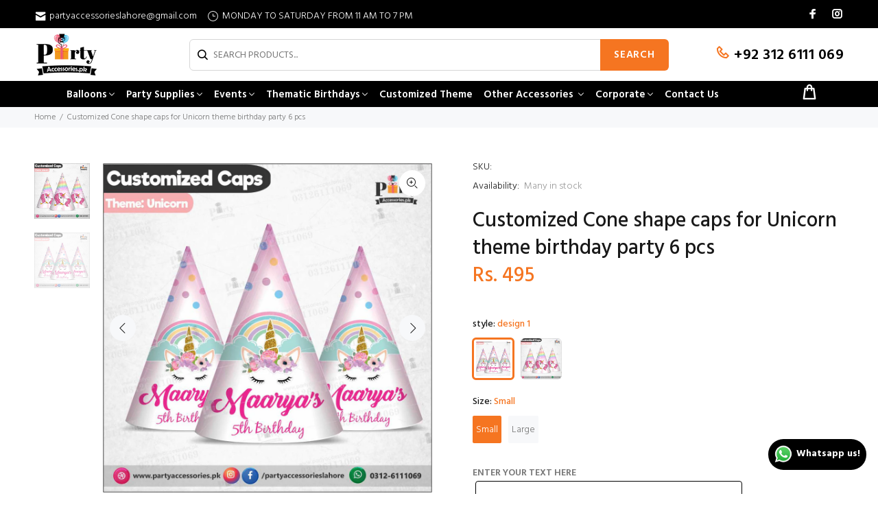

--- FILE ---
content_type: text/html; charset=utf-8
request_url: https://partyaccessories.pk/products/customized-cone-shape-caps-for-unicorn-theme-birthday-party-6-pcs
body_size: 33698
content:
<!doctype html>
<!--[if IE 9]> <html class="ie9 no-js" lang="en"> <![endif]-->
<!--[if (gt IE 9)|!(IE)]><!--> <html class="no-js" lang="en"> <!--<![endif]-->
<head>
  <!-- Basic page needs ================================================== -->
  <meta charset="utf-8">
  <!--[if IE]><meta http-equiv="X-UA-Compatible" content="IE=edge,chrome=1"><![endif]-->
  <meta name="viewport" content="width=device-width,initial-scale=1">
  <meta name="theme-color" content="#f57521">
  <meta name="keywords" content="Shopify Template" />
  <meta name="author" content="p-themes">
  <link rel="canonical" href="https://partyaccessories.pk/products/customized-cone-shape-caps-for-unicorn-theme-birthday-party-6-pcs"><link rel="shortcut icon" href="//partyaccessories.pk/cdn/shop/files/Party_Accessories_Logo_White_1_32x32.png?v=1657888329" type="image/png"><!-- Title and description ================================================== --><title>Customized Cone shape caps for Unicorn theme birthday party 6 pcs
&ndash; PartyAccessories.pk
</title><meta name="description" content="Customized Cone shape caps to celebrate a thematic birthday party each pack contain 6 pcs  perfect for personified table decor and party photography  Material: Art card (digital printed)  Size: small for kids and large for elders  they will come flat, with double tape and elastic attached you will have to assemble them"><!-- Social meta ================================================== --><!-- /snippets/social-meta-tags.liquid -->




<meta property="og:site_name" content="PartyAccessories.pk">
<meta property="og:url" content="https://partyaccessories.pk/products/customized-cone-shape-caps-for-unicorn-theme-birthday-party-6-pcs">
<meta property="og:title" content="Customized Cone shape caps for Unicorn theme birthday party 6 pcs">
<meta property="og:type" content="product">
<meta property="og:description" content="Customized Cone shape caps to celebrate a thematic birthday party each pack contain 6 pcs  perfect for personified table decor and party photography  Material: Art card (digital printed)  Size: small for kids and large for elders  they will come flat, with double tape and elastic attached you will have to assemble them">

  <meta property="og:price:amount" content="495">
  <meta property="og:price:currency" content="PKR">

<meta property="og:image" content="http://partyaccessories.pk/cdn/shop/products/unicorncap3_1200x1200.jpg?v=1607173448"><meta property="og:image" content="http://partyaccessories.pk/cdn/shop/products/unicorncap_1200x1200.jpg?v=1607173449">
<meta property="og:image:secure_url" content="https://partyaccessories.pk/cdn/shop/products/unicorncap3_1200x1200.jpg?v=1607173448"><meta property="og:image:secure_url" content="https://partyaccessories.pk/cdn/shop/products/unicorncap_1200x1200.jpg?v=1607173449">


<meta name="twitter:card" content="summary_large_image">
<meta name="twitter:title" content="Customized Cone shape caps for Unicorn theme birthday party 6 pcs">
<meta name="twitter:description" content="Customized Cone shape caps to celebrate a thematic birthday party each pack contain 6 pcs  perfect for personified table decor and party photography  Material: Art card (digital printed)  Size: small for kids and large for elders  they will come flat, with double tape and elastic attached you will have to assemble them">
<!-- Helpers ================================================== -->

  <!-- CSS ================================================== --><link href="https://fonts.googleapis.com/css?family=Hind:100,200,300,400,500,600,700,800,900" rel="stylesheet" defer>
<link href="//partyaccessories.pk/cdn/shop/t/13/assets/theme.css?v=174011450026881025571752474769" rel="stylesheet" type="text/css" media="all" />

<script src="//partyaccessories.pk/cdn/shop/t/13/assets/jquery.min.js?v=146653844047132007351743665206" defer="defer"></script><!-- Header hook for plugins ================================================== -->
  <script>window.performance && window.performance.mark && window.performance.mark('shopify.content_for_header.start');</script><meta name="google-site-verification" content="Wbn5Dx3aYxqC1ZCKPxCh_g_ttCu94SDp7gu7ttsYwPE">
<meta name="facebook-domain-verification" content="6mz2cgvg6mvactv5cen8rgcs8at3sg">
<meta id="shopify-digital-wallet" name="shopify-digital-wallet" content="/48910008476/digital_wallets/dialog">
<link rel="alternate" type="application/json+oembed" href="https://partyaccessories.pk/products/customized-cone-shape-caps-for-unicorn-theme-birthday-party-6-pcs.oembed">
<script async="async" src="/checkouts/internal/preloads.js?locale=en-PK"></script>
<script id="shopify-features" type="application/json">{"accessToken":"7fd8d24b481be3291e55e264781024b2","betas":["rich-media-storefront-analytics"],"domain":"partyaccessories.pk","predictiveSearch":true,"shopId":48910008476,"locale":"en"}</script>
<script>var Shopify = Shopify || {};
Shopify.shop = "partyaccessories-pk.myshopify.com";
Shopify.locale = "en";
Shopify.currency = {"active":"PKR","rate":"1.0"};
Shopify.country = "PK";
Shopify.theme = {"name":"install-me-wokiee-v-2-3-1-shopify-2-0","id":148603568354,"schema_name":"Wokiee","schema_version":"2.3.1 shopify 2.0","theme_store_id":null,"role":"main"};
Shopify.theme.handle = "null";
Shopify.theme.style = {"id":null,"handle":null};
Shopify.cdnHost = "partyaccessories.pk/cdn";
Shopify.routes = Shopify.routes || {};
Shopify.routes.root = "/";</script>
<script type="module">!function(o){(o.Shopify=o.Shopify||{}).modules=!0}(window);</script>
<script>!function(o){function n(){var o=[];function n(){o.push(Array.prototype.slice.apply(arguments))}return n.q=o,n}var t=o.Shopify=o.Shopify||{};t.loadFeatures=n(),t.autoloadFeatures=n()}(window);</script>
<script id="shop-js-analytics" type="application/json">{"pageType":"product"}</script>
<script defer="defer" async type="module" src="//partyaccessories.pk/cdn/shopifycloud/shop-js/modules/v2/client.init-shop-cart-sync_D0dqhulL.en.esm.js"></script>
<script defer="defer" async type="module" src="//partyaccessories.pk/cdn/shopifycloud/shop-js/modules/v2/chunk.common_CpVO7qML.esm.js"></script>
<script type="module">
  await import("//partyaccessories.pk/cdn/shopifycloud/shop-js/modules/v2/client.init-shop-cart-sync_D0dqhulL.en.esm.js");
await import("//partyaccessories.pk/cdn/shopifycloud/shop-js/modules/v2/chunk.common_CpVO7qML.esm.js");

  window.Shopify.SignInWithShop?.initShopCartSync?.({"fedCMEnabled":true,"windoidEnabled":true});

</script>
<script>(function() {
  var isLoaded = false;
  function asyncLoad() {
    if (isLoaded) return;
    isLoaded = true;
    var urls = ["https:\/\/formbuilder.hulkapps.com\/skeletopapp.js?shop=partyaccessories-pk.myshopify.com","https:\/\/app.testimonialhub.com\/shopifyapp\/showsrstemplate.js?shop=partyaccessories-pk.myshopify.com","https:\/\/platform-api.sharethis.com\/js\/sharethis.js?shop=partyaccessories-pk.myshopify.com#property=5fa15411b3757700196c9450\u0026product=inline-share-buttons\u0026source=inline-share-buttons-shopify\u0026ver=1704359712","https:\/\/cdncozyantitheft.addons.business\/js\/script_tags\/partyaccessories-pk\/RFB900bczdau36PGSDTVm6FPayIKHfpp.js?shop=partyaccessories-pk.myshopify.com"];
    for (var i = 0; i < urls.length; i++) {
      var s = document.createElement('script');
      s.type = 'text/javascript';
      s.async = true;
      s.src = urls[i];
      var x = document.getElementsByTagName('script')[0];
      x.parentNode.insertBefore(s, x);
    }
  };
  if(window.attachEvent) {
    window.attachEvent('onload', asyncLoad);
  } else {
    window.addEventListener('load', asyncLoad, false);
  }
})();</script>
<script id="__st">var __st={"a":48910008476,"offset":18000,"reqid":"e0258fa9-1382-4ea5-87b6-c40fa2cda516-1763846627","pageurl":"partyaccessories.pk\/products\/customized-cone-shape-caps-for-unicorn-theme-birthday-party-6-pcs","u":"c4e6e04b77bf","p":"product","rtyp":"product","rid":5998102315164};</script>
<script>window.ShopifyPaypalV4VisibilityTracking = true;</script>
<script id="captcha-bootstrap">!function(){'use strict';const t='contact',e='account',n='new_comment',o=[[t,t],['blogs',n],['comments',n],[t,'customer']],c=[[e,'customer_login'],[e,'guest_login'],[e,'recover_customer_password'],[e,'create_customer']],r=t=>t.map((([t,e])=>`form[action*='/${t}']:not([data-nocaptcha='true']) input[name='form_type'][value='${e}']`)).join(','),a=t=>()=>t?[...document.querySelectorAll(t)].map((t=>t.form)):[];function s(){const t=[...o],e=r(t);return a(e)}const i='password',u='form_key',d=['recaptcha-v3-token','g-recaptcha-response','h-captcha-response',i],f=()=>{try{return window.sessionStorage}catch{return}},m='__shopify_v',_=t=>t.elements[u];function p(t,e,n=!1){try{const o=window.sessionStorage,c=JSON.parse(o.getItem(e)),{data:r}=function(t){const{data:e,action:n}=t;return t[m]||n?{data:e,action:n}:{data:t,action:n}}(c);for(const[e,n]of Object.entries(r))t.elements[e]&&(t.elements[e].value=n);n&&o.removeItem(e)}catch(o){console.error('form repopulation failed',{error:o})}}const l='form_type',E='cptcha';function T(t){t.dataset[E]=!0}const w=window,h=w.document,L='Shopify',v='ce_forms',y='captcha';let A=!1;((t,e)=>{const n=(g='f06e6c50-85a8-45c8-87d0-21a2b65856fe',I='https://cdn.shopify.com/shopifycloud/storefront-forms-hcaptcha/ce_storefront_forms_captcha_hcaptcha.v1.5.2.iife.js',D={infoText:'Protected by hCaptcha',privacyText:'Privacy',termsText:'Terms'},(t,e,n)=>{const o=w[L][v],c=o.bindForm;if(c)return c(t,g,e,D).then(n);var r;o.q.push([[t,g,e,D],n]),r=I,A||(h.body.append(Object.assign(h.createElement('script'),{id:'captcha-provider',async:!0,src:r})),A=!0)});var g,I,D;w[L]=w[L]||{},w[L][v]=w[L][v]||{},w[L][v].q=[],w[L][y]=w[L][y]||{},w[L][y].protect=function(t,e){n(t,void 0,e),T(t)},Object.freeze(w[L][y]),function(t,e,n,w,h,L){const[v,y,A,g]=function(t,e,n){const i=e?o:[],u=t?c:[],d=[...i,...u],f=r(d),m=r(i),_=r(d.filter((([t,e])=>n.includes(e))));return[a(f),a(m),a(_),s()]}(w,h,L),I=t=>{const e=t.target;return e instanceof HTMLFormElement?e:e&&e.form},D=t=>v().includes(t);t.addEventListener('submit',(t=>{const e=I(t);if(!e)return;const n=D(e)&&!e.dataset.hcaptchaBound&&!e.dataset.recaptchaBound,o=_(e),c=g().includes(e)&&(!o||!o.value);(n||c)&&t.preventDefault(),c&&!n&&(function(t){try{if(!f())return;!function(t){const e=f();if(!e)return;const n=_(t);if(!n)return;const o=n.value;o&&e.removeItem(o)}(t);const e=Array.from(Array(32),(()=>Math.random().toString(36)[2])).join('');!function(t,e){_(t)||t.append(Object.assign(document.createElement('input'),{type:'hidden',name:u})),t.elements[u].value=e}(t,e),function(t,e){const n=f();if(!n)return;const o=[...t.querySelectorAll(`input[type='${i}']`)].map((({name:t})=>t)),c=[...d,...o],r={};for(const[a,s]of new FormData(t).entries())c.includes(a)||(r[a]=s);n.setItem(e,JSON.stringify({[m]:1,action:t.action,data:r}))}(t,e)}catch(e){console.error('failed to persist form',e)}}(e),e.submit())}));const S=(t,e)=>{t&&!t.dataset[E]&&(n(t,e.some((e=>e===t))),T(t))};for(const o of['focusin','change'])t.addEventListener(o,(t=>{const e=I(t);D(e)&&S(e,y())}));const B=e.get('form_key'),M=e.get(l),P=B&&M;t.addEventListener('DOMContentLoaded',(()=>{const t=y();if(P)for(const e of t)e.elements[l].value===M&&p(e,B);[...new Set([...A(),...v().filter((t=>'true'===t.dataset.shopifyCaptcha))])].forEach((e=>S(e,t)))}))}(h,new URLSearchParams(w.location.search),n,t,e,['guest_login'])})(!0,!1)}();</script>
<script integrity="sha256-52AcMU7V7pcBOXWImdc/TAGTFKeNjmkeM1Pvks/DTgc=" data-source-attribution="shopify.loadfeatures" defer="defer" src="//partyaccessories.pk/cdn/shopifycloud/storefront/assets/storefront/load_feature-81c60534.js" crossorigin="anonymous"></script>
<script data-source-attribution="shopify.dynamic_checkout.dynamic.init">var Shopify=Shopify||{};Shopify.PaymentButton=Shopify.PaymentButton||{isStorefrontPortableWallets:!0,init:function(){window.Shopify.PaymentButton.init=function(){};var t=document.createElement("script");t.src="https://partyaccessories.pk/cdn/shopifycloud/portable-wallets/latest/portable-wallets.en.js",t.type="module",document.head.appendChild(t)}};
</script>
<script data-source-attribution="shopify.dynamic_checkout.buyer_consent">
  function portableWalletsHideBuyerConsent(e){var t=document.getElementById("shopify-buyer-consent"),n=document.getElementById("shopify-subscription-policy-button");t&&n&&(t.classList.add("hidden"),t.setAttribute("aria-hidden","true"),n.removeEventListener("click",e))}function portableWalletsShowBuyerConsent(e){var t=document.getElementById("shopify-buyer-consent"),n=document.getElementById("shopify-subscription-policy-button");t&&n&&(t.classList.remove("hidden"),t.removeAttribute("aria-hidden"),n.addEventListener("click",e))}window.Shopify?.PaymentButton&&(window.Shopify.PaymentButton.hideBuyerConsent=portableWalletsHideBuyerConsent,window.Shopify.PaymentButton.showBuyerConsent=portableWalletsShowBuyerConsent);
</script>
<script>
  function portableWalletsCleanup(e){e&&e.src&&console.error("Failed to load portable wallets script "+e.src);var t=document.querySelectorAll("shopify-accelerated-checkout .shopify-payment-button__skeleton, shopify-accelerated-checkout-cart .wallet-cart-button__skeleton"),e=document.getElementById("shopify-buyer-consent");for(let e=0;e<t.length;e++)t[e].remove();e&&e.remove()}function portableWalletsNotLoadedAsModule(e){e instanceof ErrorEvent&&"string"==typeof e.message&&e.message.includes("import.meta")&&"string"==typeof e.filename&&e.filename.includes("portable-wallets")&&(window.removeEventListener("error",portableWalletsNotLoadedAsModule),window.Shopify.PaymentButton.failedToLoad=e,"loading"===document.readyState?document.addEventListener("DOMContentLoaded",window.Shopify.PaymentButton.init):window.Shopify.PaymentButton.init())}window.addEventListener("error",portableWalletsNotLoadedAsModule);
</script>

<script type="module" src="https://partyaccessories.pk/cdn/shopifycloud/portable-wallets/latest/portable-wallets.en.js" onError="portableWalletsCleanup(this)" crossorigin="anonymous"></script>
<script nomodule>
  document.addEventListener("DOMContentLoaded", portableWalletsCleanup);
</script>

<script id='scb4127' type='text/javascript' async='' src='https://partyaccessories.pk/cdn/shopifycloud/privacy-banner/storefront-banner.js'></script><link id="shopify-accelerated-checkout-styles" rel="stylesheet" media="screen" href="https://partyaccessories.pk/cdn/shopifycloud/portable-wallets/latest/accelerated-checkout-backwards-compat.css" crossorigin="anonymous">
<style id="shopify-accelerated-checkout-cart">
        #shopify-buyer-consent {
  margin-top: 1em;
  display: inline-block;
  width: 100%;
}

#shopify-buyer-consent.hidden {
  display: none;
}

#shopify-subscription-policy-button {
  background: none;
  border: none;
  padding: 0;
  text-decoration: underline;
  font-size: inherit;
  cursor: pointer;
}

#shopify-subscription-policy-button::before {
  box-shadow: none;
}

      </style>
<script id="sections-script" data-sections="promo-fixed" defer="defer" src="//partyaccessories.pk/cdn/shop/t/13/compiled_assets/scripts.js?4329"></script>
<script>window.performance && window.performance.mark && window.performance.mark('shopify.content_for_header.end');</script>
  <!-- /Header hook for plugins ================================================== --><style>
    .tt-flbtn.disabled{
    opacity: 0.3;
    }
  </style>

  <!-- AUTO GENERATED BY CODE CUSTOMIZER -->

 

<style>
    .tt-product .tt-description .tt-price span {
        display: inline-flex !important
;
    }


  @media (max-width: 789px) {
    .tt-mobile-header .tt-mobile-parent-menu, .tt-mobile-parent-multi.tt-parent-box, .tt-stuck-parent-menu {
        display: block !important;
    }
}
/*START_CODE_CUSTOMIZER_CSS_GLOBAL*/
header .tt-color-scheme-01 {
    background: #000000;
    color: #ffffff;
}
.transcy-switcher-container.transcy-switcher-style-full_shadow .transcy-switcher-item-primary {
    box-shadow: none  !important;
    border: 1px solid #000 !important;
    border-radius: 0;
    padding: 0px 10px;
    opacity: 1;

    height: 30px;
}
.transcy-switcher-container.transcy-switcher-popup.transcy-switcher-style-full_shadow.transcy-switcher-position-bottom_left.transcy-switcher-flag-rectangle {
    left: 600px;
    right: auto;
    bottom: 0px;
    top: auto;
}
header .tt-desctop-menu.tt-menu-small nav ul li a {
    color: black;
    font-size: 14px;
}
header nav li.dropdown.tt-megamenu-col-02.tt-submenu .col h6.tt-title-submenu {
    line-height: 22px;
    padding-bottom: 0px;
}
header .tt-desctop-menu .tt-megamenu-submenu > li ul {
    -moz-column-count: 4;
    -moz-column-gap: 50px;
    -webkit-column-count: 4;
    -webkit-column-gap: 50px;
    column-count: 4;
    column-gap: 50px;
    min-width: 890px;
}
header nav li.dropdown.tt-megamenu-col-02.tt-submenu .dropdown-menu .row .col {
    margin-top: 0px;
    padding-left: 0px;
}
header nav li.dropdown.tt-megamenu-col-02.tt-submenu .dropdown-menu .row .col:first-child, header nav li.dropdown.tt-megamenu-col-02.tt-submenu .dropdown-menu .row .col:nth-child(2) {
    margin-top: 10px;
}
label[for="enter-your-name-here"] {
    font-size: 15px;
    font-weight: 600;
    color: #000;
}
input#enter-your-name-here {
        width: 389px;
    margin-left: 4px;
    height: 50px;
    margin-bottom: 12px;
    border-radius: 4px;
    border: 1px solid #000;
}
.tt-modal-addtocart.mobile div:nth-child(4), .tt-modal-addtocart.mobile a:nth-child(5) {
    display: none;
}
.tt-cart-box .checkbox-group.m-term-conditions-checkbox.term-conditions-checkbox-js, 
.tt-cart-box .checkbox-group.m-term-conditions-checkbox.term-conditions-checkbox-js+.tt-cart-btn .tt-item:nth-child(1) {
    display: none;
}
.tt-modal-addtocart.desctope .checkbox-group.pdm-term-conditions-checkbox.term-conditions-checkbox-js, .tt-modal-addtocart.desctope .checkbox-group.pdm-term-conditions-checkbox.term-conditions-checkbox-js+a.btn.disabled {
    display: none;
}
.desctop-menu-large .tt-desktop-header .tt-obj-menu .tt-desctop-menu nav > ul li.dropdown.tt-megamenu-col-01.tt-submenu a, 
.tt-stuck-nav.stuck ul li.dropdown.tt-megamenu-col-01.tt-submenu a{
    cursor: pointer;
}
.crdbx img {
    height: 379px;
}
.crdbx h3 {
    padding-top: 5px;
    padding-bottom: 5px !important;
    text-align: center;
    border-left: 1px solid;
    font-size: 22px !important;
    border-bottom: 1px solid;
    border-right: 1px solid;
    margin-bottom: 25px;
}
div#shopify-section-16049081973dccb821+.jdgm-carousel-wrapper {
    display: none;
}
form[action="/cart/add"]+.tt-wrapper li:last-child {
    display: none;
}
.desctop-menu-large .tt-stuck-nav .tt-stuck-parent-menu .tt-desctop-menu:not(.tt-hover-02):not(.tt-hover-01) nav > ul li.dropdown:last-child > a {
    padding-right: 12px;
}
form[action="/cart/add"] button.btn.btn-lg.btn-addtocart {
    background: #000;
}
form[action="/cart/add"] button.btn.btn-lg.btn-addtocart:hover {
    background: #f57521;
}
.tt-fixed-product-wrapper.atdshowed {
    display: none;
}
.jutsnamess form[action="/cart/add"] p.line-item-property__field:nth-child(4) {
    display: none;
}
.jutsnamess form[action="/cart/add"] p.line-item-property__field:nth-child(3) {
  margin-bottom: 15px;
}
.mmm+.tt-collapse-block.prpage-tabs .tt-item:nth-child(2) {
    display: none;
}
/*.tt-collapse.open.tt-filter-detach-option {
    display: block !important;
}
.tt-collapse.open.hide {
    display: block !important;
}*/
div#wh-widget-send-button {
    bottom: 3px !important;
    right: 10px !important;
}
.tt-back-to-top.tt-show {
bottom: 90px !important;
    right: 25px !important;
}
div#wa-chat-btn-root {
    transform: rotate(-90deg);
    bottom: 180px !important;
    right: 0px !important;
    left: -40px;
}
/*iframe#admin-bar-iframe {
    display: none !important;
}*/
div#shopify-section-promo-fixed .tt-promo-fixed .tt-info {
    margin: 0px;
}
div#shopify-section-promo-fixed .tt-promo-fixed {
    background: #ffffff !important;
    border: 2px solid #00000029 !important;
}
div#shopify-section-promo-fixed .tt-promo-fixed button.tt-btn-close, 
div#shopify-section-promo-fixed .tt-promo-fixed .tt-description, 
div#shopify-section-promo-fixed .tt-promo-fixed p, 
div#shopify-section-promo-fixed .tt-promo-fixed p a, 
div#shopify-section-promo-fixed .tt-promo-fixed .tt-info {
    color: #000 !important;
    font-weight: 500;
}
.prdcfts-sce .tt-label-new {
    background: #f57521;
}
ul.hellosh+h6, ul.hellosh+h6+ul {
    display: none;
}
div#about-us .media-list .media-body {
    font-size: 17px;
    padding: 7px 0px 7px;
}
div#about-us .media-list .media-body:before {
    color: #f57521;
    font-size: 20px;
        vertical-align: bottom;
    padding-right: 6px;
}
div#shopify-section-footer-template .col-md-6.col-lg-3.col-xl-3:nth-child(2) ul li a:hover {
    color: #f57521 !important;
}
.headertype2.small-header .tt-desktop-header .tt-header-holder .tt-obj-menu .tt-desctop-menu.tt-menu-small nav > ul > li:first-child > a {
    padding-left: 12px;
}
.headertype2.small-header .tt-desktop-header .tt-header-holder .tt-obj-menu .tt-desctop-menu.tt-menu-small nav > ul > li:last-child > a {
    padding-right: 12px;
}
header .tt-cart .tt-dropdown-toggle .tt-badge-cart {
        background: #f57521 !important;
}
ul.tt-social-icon .icon-g-66:before {
    content: "\ea0b" !important;
}
.headertype2.small-header .tt-desktop-header .tt-header-holder .tt-obj-menu .tt-desctop-menu.tt-menu-small nav > ul > li.dropdown > a:hover, 
.desctop-menu-large .tt-stuck-nav .tt-stuck-parent-menu .tt-desctop-menu:not(.tt-hover-02):not(.tt-hover-01) nav > ul > li.dropdown > a:hover{
    background: #f57521;
}
form .frmcntctr input, form .frmcntctr textarea#textareaMessage {
    background: transparent !important;
    border: 1px solid #525252 !important;
}
.ghel .col-sm.col-md.callsr .tt-contact-info {
    height: 162px;
}
.ghel .col-sm.col-md h6.tt-title {
    margin-top: 3px;
}
.ghel .col-sm.col-md h6.tt-title+address {
    margin-top: 3px;
    font-size: 16px;
    font-weight: normal;
    color: #383838;
    letter-spacing: 0.25px;
}

.ghel .col-sm.col-md {
    margin-top: 40px;
}
.ghel .tt-contact-info {
    background: #fafafa;
    box-shadow: 0px 0px 8px 3px #00000014;
    padding: 10px 0px;
}
style+div#wa-chat-btn-root {
      bottom: 45px !important;
    right: 55px !important;
}
.ftrlinks a {
    color: #fff;
    font-weight: 500;
    font-size: 16px;
}
.ftrlinks li {
    padding: 0px 5px;
    list-style-type: none;
}
.ftrlinks {
    float: right;
        position: relative;
    left: 21%;
}
.ftrlinks ul {
    display: flex;
    margin: 0px;
}
.faqssa p {
    margin: 6px 0px;
    color: black;
    font-size: 16px;
    font-weight: normal;
}
.faqssa h4.panel-title {
    padding-bottom: 0px !important;
}
.tt-desctop-parent-multi.tt-parent-box, 
.tt-stuck-nav.stuck .tt-header-row .tt-stuck-parent-multi.tt-parent-box:last-child {
    display: none;
}
#shopify-section-product-template button.btn.btn-lg.btn-addtocart {
    background: #000;
}
#shopify-section-product-template button.btn.btn-lg.btn-addtocart:hover {
    background: #f57521;
}
.shopify-payment-button {
    display: none;
}
#shopify-section-cart-template .tt-input-counter.style-01 span {
    color: #000000;
    font-weight: 700;
}
#shopify-section-cart-template .tt-input-counter.style-01 input {
    background: #e7e7e7;
    border: 1px solid #000 !important;
}
#shopify-section-cart-template a.btn-link.svg-icon-delete-inline {
    background: #f57521;
    color: black;
    padding: 5px 10px;
    font-weight: 600;
}
#shopify-section-cart-template a.btn-link[name="update"] {
    background: #000000;
    color: white;
    padding: 4px 10px;
    margin-left: 10px;
    font-weight: 600;
}
#shopify-section-cart-template a.btn-link.svg-icon-delete-inline svg#Layer_1 {
    fill: #000000 !important;
}
#shopify-section-cart-template a.btn-link.svg-icon-delete-inline:hover svg#Layer_1{
    fill: #fff !important;
}
#shopify-section-cart-template a.btn-link.svg-icon-delete-inline:hover {
    background: #000000;
    color: #fff;
    padding: 5px 10px;
    font-weight: 600;
}
#shopify-section-cart-template a.btn-link[name="update"]:hover {
    background: #f57521;
    color: #000000;
}
.ermscgs span a {
    background: #000000;
    padding: 0px 15px;
    color: #f57521;
}
.ermscgs span {
    color: black;
    font-weight: 700;
    font-size: 15px;
    letter-spacing: 0.5px;
}
form.jdgm-form a.jdgm-star.jdgm--on {
    color: #ffbf00;
}
.jdgm-carousel--aligned-theme .jdgm-carousel-item__review {
    height: auto !important;
}
.jdgm-carousel--aligned-theme .jdgm-carousel-item__review-wrapper {
    height: 77%;
}
.jdgm-carousel-wrapper .jdgm-star.jdgm-star, .jdgm-carousel .jdgm-star.jdgm-star {
    background: #ffbf00 !important;
    padding: 3px !important;
    margin: 0 2px !important;
    color: white !important;
}
span.imgnmwe span {
    text-transform: capitalize;
    font-size: 16px;
    letter-spacing: 0.5px;
}
a.icon-g-67.ljkl2 {
    color: #bc1e7f;
}
a.icon-g-64.ljkl {
    color: #1877f2;
    font-weight: 700;
}
.socialFeed.grid.pad-bottom-m h2.feed-title {
    margin: 10px 0px 10px;
}
.sclfeed .col-md-12 {
    text-align: center;
    font-size: 28px;
    /* font-family: 'Hind', sans-serif !important; */
}
.row.sclfeed a {
    text-align: center;
    font-family: 'Hind', sans-serif !important;
    position: relative;
    top: 20px;
}
.sclfeed a:before {
    font-family: 'wokiee_icons' !important;
}
.blog.js-powrMark.pad-m.pad-top-l.powrMark.text-center, 
.blog.js-powrMark.pad-m.pad-top-l.powrMark.text-center {
    display: none;
}
.tt-product-single-info .shopify-payment-button__button:hover {
    background: #f57521 !important;
    color: #fff;
}
.tt-input-counter.style-01.vcx span.plus-btn:before, 
.tt-input-counter.style-01.vcx span.minus-btn:before {
    font-size: 16px;
}
.tt-input-counter.style-01.vcx span.plus-btn, 
.tt-input-counter.style-01.vcx span.minus-btn {
    color: black;
    opacity: 1;
    font-weight: 800;
}
.tt-input-counter.style-01.vcx input {
    background: #ffffff;
    border: 1px solid #000 !important;
}
.tt-product-single-info .shopify-payment-button__button {
    background: #000000;
    color: #ffffff;
}
/*.abcd button.shopify-payment-button__button {
    margin-top: 0px;
}
.linesz a.orderwhatsapps.btn.btn-1 {
    width: 270px;
    background: #22ce5a;
}*/
.pkij.tt-product-single-info form+.tt-wrapper {
    margin: 10px 0px 4px !important;
}
.pkij.tt-product-single-info .tt-wrapper {
    margin-top: 0px !important;
}
.prdcfts-sce {
    display: flex;
    margin: 7px 0px;
}
.prdcfts-sce ul {
    display: -webkit-inline-box !important;
}
.prdcfts-sce li {
    margin-top: 0px !important;
    padding: 1px 10px 0px 10px;
    color: black !important;
    font-size: 15px;
    letter-spacing: 0.3px;
}
.prdcfts-sce .tt-wrapper, .prdcfts-sce .tt-add-info {
    margin-top: 0px !important;
}
.wa-splmn-chat-btn-offset {
    bottom: 10px !important;
    right: 10px !important;
}
.tt-product .tt-image-box .tt-btn-quickview:hover, 
.tt-product .tt-image-box a.wk-app-btn.tt-btn-wishlist.wlbutton-js:hover, 
.tt-product .tt-image-box a.wk-app-btn.tt-btn-compare.compare-js:hover {
    background: rgb(245 117 33);
    color: #ffffff;
}
header .tt-color-scheme-01 .tt-social-icon li a {
    color: #ffffff;
}
header .tt-box-info ul li {
    padding-top: 9px;
    padding-bottom: 5px;
}
header .tt-color-scheme-01 .tt-box-info ul li [class^="icon-"] {
    color: #ffffff;
    vertical-align: sub;
}
.tt-product .tt-description .tt-btn-addtocart.thumbprod-button-bg:hover {
    background-color: #f57521;
    color: #ffffff;
    border-color: #f57521;
}
.tt-back-to-top {
    background-color: rgb(0 0 0);
    color: #f57521;
    font-weight: 800;
    width: 40px;
    height: 50px;
    margin-right: 10px;
}
footer .tt-color-scheme-03 .tt-mobile-collapse .tt-collapse-content a {
    color: #ffffff !important;
}
footer .tt-footer-col.tt-color-scheme-03 .col-md-6.col-lg-3.col-xl-3:last-child .media-body {
    font-family: Hind !important;
}
footer .tt-footer-col.tt-color-scheme-03 .col-md-6.col-lg-3.col-xl-3:last-child .media-body:before {
    font-family: 'wokiee_icons' !important;
}
footer .tt-color-scheme-04 .tt-box-copyright strong {
    font-weight: 800;
    color: #000000;
}
footer .tt-color-scheme-04 .tt-box-copyright {
    color: #ffffff;
    margin-left: 320px;
    font-size: 16px;
    letter-spacing: 0.5px;
}
footer .tt-color-scheme-04 .tt-logo .tt-title {
    display: none;
}
.pics3 .tt-promo-box:not(.hover-type-2):hover .tt-description-wrapper .tt-background {
    top: 0px;
    left: 0px;
    width: 100%;
    height: 100%;
}
footer .tt-color-scheme-04 {
    background: #f57521;
    color: #ffffff;
}
footer .tt-footer-custom .tt-logo-col + .tt-col-item .tt-box-copyright {
    padding-top: 0px;
    padding-bottom: 0px;
}
FOOTER .tt-footer-col.tt-color-scheme-03 .col-md-6.col-lg-3.col-xl-3 {
    MARGIN-TOP: 20px;
}
footer .tt-footer-col.tt-color-scheme-03 {
    padding-bottom: 13px;
}
footer .tt-color-scheme-02 {
    background: #f57521;
    color: #ffffff;
}
.pics3 .tt-background+.tt-title-small, 
.pics2 .tt-background+.tt-title-small {
    color: #fff !important;
    font-size: 16px;
    font-weight: 600;
    letter-spacing: 0.7px;
}
.pics2 .tt-background, 
.pics3 .tt-background {
    opacity: 1;
    box-shadow: 0px 0px 9px 1px rgb(0 0 0 / 0.7);
    background: rgb(0 0 0 / 60%) !important;
    border: 1px solid #fff !important;
}
.pics3 .tt-description-wrapper {
    padding: 13px 39px 11px !important;
}
/*div#shopify-section-1521704967763 .row.flex-sm-row-reverse .col-sm-12.col-md-6:last-child .row .col-sm-6:last-child img {
    height: 665px;
}*/
header .container.single-menu .tt-col-obj.tt-obj-options.obj-move-right i {
    color: white;
    font-size: 26px;
    top: 2px;
    font-weight: 600;
    position: relative;
}
.small-header .tt-desktop-header .tt-header-holder .tt-logo {
    margin-top: 5px;
    margin-bottom: 5px;
}
header .container.single-menu {
    background: #000000;
    max-width: 100%;
    margin: 0px;
    padding: 0px 80px 0px 85px;
}
header .categories-btn > button {
    background: #000000;
    border-radius: 0px;
}
header .categories-btn > button:hover {
    background: #000000;
    border-radius: 0px;
}
header .search-type2 button {
    position: relative;
    padding: 12px 20px 12px;
    border: none;
    outline: none;
    color: #ffffff;
    background: #f57521;
    font-size: 15px;
    font-weight: 600;
    letter-spacing: 0.05em;
}
header .search-type2 input {
    border: 1px solid #d6d6d6;
    padding: 12px 10px 10px 34px;
    width: 600px;
}
header .search-type2 form i {
    top: 13px;
    color: #000000;
    font-weight: 700;
}
header span.header-tel-info a {
    font-size: 22px;
    font-weight: 600;
    color: #000;
    letter-spacing: 0.5px;
}
.headertype2.small-header .tt-desktop-header .tt-header-holder .tt-obj-menu .tt-desctop-menu.tt-menu-small nav > ul > li.dropdown > a {
    padding-top: 12px;
    padding-bottom: 10px;
    font-size: 15px;
    font-weight: 600;
    color: white;
}
.tt-desctop-menu .tt-megamenu-col-01 .dropdown-menu {
    font-weight: 500;
}
.tt-desctop-menu .dropdown-menu {
    padding: 25px 5px 15px 40px !important;
    margin-top: 0px !important;

}
header .tt-top-panel .tt-row a:not([class]) {
    color: #f57521;
    border-bottom: 1px solid #f57521;
}
.categories-btn-box.tostuck-det-js {
    display: none;
}

.tt-stuck-parent-categories.fromstuck-det-js {
    display: none;
}

.tt-footer-col.tt-color-scheme-03 {
    background: #000000;
}
.tt-collapse-content {
    color: white !important;
}
h4.tt-collapse-title {
    color: white !important;
}
footer .col-md-6.col-lg-3.col-xl-3 h4.tt-collapse-title:before {
    content: '';
    display: none;
    position: absolute;
    bottom: 0;
    left: 0;
    width: 50%;
    height: 2px;
    background-color: white;
}

footer .col-md-6.col-lg-3.col-xl-3:nth-child(1) h4.tt-collapse-title:before {
    display: none;
}
footer .col-md-6.col-lg-3.col-xl-3:nth-child(1) h4.tt-collapse-title {
    margin-bottom: 0px;
}
footer .col-md-6.col-lg-3.col-xl-3:nth-child(1) h4.tt-collapse-title+.tt-collapse-content {
    text-align: justify;
    line-height: 20px;
    font-size: 15px;
}
footer .col-md-6.col-lg-3.col-xl-3:nth-child(2) h4.tt-collapse-title+.tt-collapse-content li {
    list-style: none;
    border-bottom: 1px solid #fff;
    padding: 5px 0 5px 0px;
}
.tt-stuck-nav.stuck, 
.tt-stuck-nav > .container {
    background: #000000;
}
footer .col-md-6.col-lg-3.col-xl-3:nth-child(2) h4.tt-collapse-title+.tt-collapse-content li a:before {
    content: "\e91e";
    font-family: 'wokiee_icons' !important;
    background: #fff;
    border-radius: 50%;
    color: #000;
    font-size: 18px;
    font-weight: 800;
    margin-right: 10px;
    padding: 2px;
    vertical-align: text-top;
}

footer .col-md-6.col-lg-3.col-xl-3:nth-child(2) h4.tt-collapse-title+.tt-collapse-content li a {
    color: #fff;
    font-weight: 600;
}
footer .col-md-6.col-lg-3.col-xl-3:nth-child(2) h4.tt-collapse-title+.tt-collapse-content li:last-child {
    border: 0;
}

.desctop-menu-large .tt-stuck-nav .tt-stuck-parent-menu .tt-desctop-menu:not(.tt-hover-02):not(.tt-hover-01) nav > ul > li.dropdown > a {
    padding-top: 8px;
    padding-bottom: 8px;
    color: white !important;
    font-size: 16px;
    font-weight: 600;
}
header .tt-obj-menu.obj-aligment-left .tt-desctop-parent-menu.tt-parent-box {
    margin: 0;
}
.tt-stuck-nav.stuck i {
    color: white;
    font-size: 26px;
    top: 2px;
    font-weight: 600 !important;
    position: relative;
}
header .tt-cart .tt-dropdown-toggle .tt-badge-cart {
    background: #000000;  
}
.icon-f-93.media-body {
    padding-bottom: 20px;
}
.icon-f-74.media-body {
    padding-bottom: 20px;
    padding-top: 10px;
}
.icon-g-31.media-body {
    padding-bottom: 20px;
}

div#shopify-section-1521705420393 {
    display: none;
}
#loader .dot {
    background: #f57521;
}
.header-tel-info i {
    color: /*!setting.cat_slogan_icon{*/#f57521/*}*/;
    font-weight: 800;
}
.tt-menu-toggle.catmenumob-js {
    background: #f57521;
}
.headertype2 .tt-menu-toggle:hover, .headertype3 .tt-menu-toggle:hover {
    background: #f57521;
}
footer .tt-color-scheme-04 .tt-box-copyright {
    color: #ffffff;
    margin-left: 0px;
    font-size: 15px;
    letter-spacing: 0.5px;
    background: #f57521;
}

.tt-mobile-header .tt-logo-container {
    padding: 0px 0 2px;
}
.tp-bgimg.defaultimg[src="//cdn.shopify.com/s/files/1/0489/1000/8476/files/Cover_Photo_x1024.jpg?v=1603977545"] {
    background-size: cover !important;
        background-position: 0% 0% !important;
}
.tt-collapse-block .tt-item .tt-collapse-content {
    COLOR: BLACK !IMPORTANT;
    font-weight: 500;
}

footer .tt-mobile-collapse .tt-collapse-content {
    margin-top: 16px;
    display: block;
}
.tt-product .tt-description .tt-btn-addtocart.thumbprod-button-bg {
    background-color: #000000;
    border: 0px solid #000000;
    color: #ffffff;
}
@media (min-width: 790px) {
footer .col-md-6.col-lg-3.col-xl-3 h4.tt-collapse-title {
    padding-bottom: 5px;
    margin-bottom: 10px;
    border-bottom: 1px solid;
}
}
@media (max-width: 789px) {
  .tt-mobile-header .tt-mobile-parent-menu, 
  .tt-mobile-parent-multi.tt-parent-box, 
  .tt-stuck-parent-menu{
    display: none;
}
header .tt-dropdown-obj .tt-dropdown-toggle i {
    font-weight: 700;
}
header a.catmobbtn.mainmenumob-js, 
header .tt-dropdown-obj .tt-dropdown-toggle {
    font-size: 26px;
    font-weight: 600 !important;
}
nav.panel-menu.mobile-main-menu a {
    color: #000;
    font-size: 17px;
    font-weight: 500 !important;
    letter-spacing: 0.35px;
}
a.catmobbtn.mainmenumob-js:before {
    content: '\ea39';
    font-family: 'wokiee_icons' !important;
    color: #000;
}
.tt-stuck-nav.stuck a.catmobbtn.mainmenumob-js:before{
      color: #fff;
    font-size: 26px;
    position: relative;
    top: 5px;
}
.tt-mobile-header a.catmobbtn.mainmenumob-js svg, 
.tt-stuck-nav.stuck a.catmobbtn.mainmenumob-js svg {
    display: none;
}
.ftrlinks {
    float: none;
    text-align: center;
    left: -8%;
}
.tt-back-to-top.tt-show {
    bottom: 15px !important;
    right: 250px !important;
    position: fixed;
    background: black;
    height: 50px;
    width: auto;
    padding: 5px 10px 0px;
}
.tt-product .tt-description .tt-btn-addtocart.thumbprod-button-bg {
    white-space: nowrap;
}
div#shopify-section-promo-fixed .tt-promo-fixed {
    display: none !important;
}  
footer .tt-footer-custom:last-child:not(:first-child) {
    margin-top: 0px;
    background: #f57521;
    padding: 0px 0px 24px 0px;
}
footer .tt-color-scheme-03 .tt-mobile-collapse .tt-collapse-content a {
    color: #ffffff !important;
}
.tt-back-to-top {
    background: #f57521;
    color: #fcfcfc;
    display: block;
    font-weight: 600;
    padding: 3px 0 5px 0;
}
}
@media (min-width: 1025px){
.tt-product .tt-image-box .tt-label-location .tt-label-new {
    background: #f57521;
}
}
/*END_CODE_CUSTOMIZER_CSS_GLOBAL*/
/*START_CODE_CUSTOMIZER_CSS_DESKTOP*/
@media (min-width: 1281px) {

}
/*END_CODE_CUSTOMIZER_CSS_DESKTOP*/
/*START_CODE_CUSTOMIZER_CSS_LAPTOP*/
@media (min-width: 1025px) and (max-width: 1280px) {

}
/*END_CODE_CUSTOMIZER_CSS_LAPTOP*/
/*START_CODE_CUSTOMIZER_CSS_TABLET_PORTRAIT*/
@media (min-width: 768px) and (max-width: 1024px) {

}
/*END_CODE_CUSTOMIZER_CSS_TABLET_PORTRAIT*/
/*START_CODE_CUSTOMIZER_CSS_TABLET_LANDSCAPE*/
@media (min-width: 768px) and (max-width: 1024px) and (orientation: landscape) {

}
/*END_CODE_CUSTOMIZER_CSS_TABLET_LANDSCAPE*/
/*START_CODE_CUSTOMIZER_CSS_MOBILE_LANDSCAPE*/
@media (min-width: 481px) and (max-width: 767px) {

}
/*END_CODE_CUSTOMIZER_CSS_MOBILE_LANDSCAPE*/
/*START_CODE_CUSTOMIZER_CSS_MOBILE_PORTRAIT*/
@media (min-width: 320px) and (max-width: 480px) {

}
  @media screen and (max-width: 767px) {
  input#enter-your-name-here {
    width: 345px;
  }
}
/*END_CODE_CUSTOMIZER_CSS_MOBILE_PORTRAIT*/
</style>



<script>
jQuery(document).ready(function( $ ){
$("div#modalProductInfo-02 .tt-layout-product-info-02 > h6+ul:nth-child(2)" ).replaceWith( $( "<ul  class='hellosh' style='color: black; font-weight: 600;'>Delivery time:<li>Next day dispatch for ready items and 2 to 4 days making time for customized items.</li><li>After that delivery time depends on your city. </li><li>1 to 2 days delivery time for Lahore. </li><li>2 to 6 days delivery time for other cities after dispatch.</li>  <li>Urgent delivery services are also available on request. </li><li>Standard delivery charges are 200 per Kg.</li></ul>" ) );
});
jQuery(document).ready(function( $ ){
$(".desctop-menu-large .tt-desktop-header .tt-obj-menu .tt-desctop-menu nav > ul li.dropdown.tt-megamenu-col-01.tt-submenu:nth-child(4) > a" ).removeAttr("href");
});
jQuery(document).ready(function( $ ){
$(".desctop-menu-large .tt-desktop-header .tt-obj-menu .tt-desctop-menu nav > ul li.dropdown.tt-megamenu-col-01.tt-submenu:nth-child(3) > a" ).removeAttr("href");
});
jQuery(document).ready(function( $ ){
$("header nav ul li:nth-child(4) .dropdown-menu .row > .col > ul > li > a" ).removeAttr("href");
});

</script>

<!-- END CODE CUSTOMIZER -->
<link href="https://monorail-edge.shopifysvc.com" rel="dns-prefetch">
<script>(function(){if ("sendBeacon" in navigator && "performance" in window) {try {var session_token_from_headers = performance.getEntriesByType('navigation')[0].serverTiming.find(x => x.name == '_s').description;} catch {var session_token_from_headers = undefined;}var session_cookie_matches = document.cookie.match(/_shopify_s=([^;]*)/);var session_token_from_cookie = session_cookie_matches && session_cookie_matches.length === 2 ? session_cookie_matches[1] : "";var session_token = session_token_from_headers || session_token_from_cookie || "";function handle_abandonment_event(e) {var entries = performance.getEntries().filter(function(entry) {return /monorail-edge.shopifysvc.com/.test(entry.name);});if (!window.abandonment_tracked && entries.length === 0) {window.abandonment_tracked = true;var currentMs = Date.now();var navigation_start = performance.timing.navigationStart;var payload = {shop_id: 48910008476,url: window.location.href,navigation_start,duration: currentMs - navigation_start,session_token,page_type: "product"};window.navigator.sendBeacon("https://monorail-edge.shopifysvc.com/v1/produce", JSON.stringify({schema_id: "online_store_buyer_site_abandonment/1.1",payload: payload,metadata: {event_created_at_ms: currentMs,event_sent_at_ms: currentMs}}));}}window.addEventListener('pagehide', handle_abandonment_event);}}());</script>
<script id="web-pixels-manager-setup">(function e(e,d,r,n,o){if(void 0===o&&(o={}),!Boolean(null===(a=null===(i=window.Shopify)||void 0===i?void 0:i.analytics)||void 0===a?void 0:a.replayQueue)){var i,a;window.Shopify=window.Shopify||{};var t=window.Shopify;t.analytics=t.analytics||{};var s=t.analytics;s.replayQueue=[],s.publish=function(e,d,r){return s.replayQueue.push([e,d,r]),!0};try{self.performance.mark("wpm:start")}catch(e){}var l=function(){var e={modern:/Edge?\/(1{2}[4-9]|1[2-9]\d|[2-9]\d{2}|\d{4,})\.\d+(\.\d+|)|Firefox\/(1{2}[4-9]|1[2-9]\d|[2-9]\d{2}|\d{4,})\.\d+(\.\d+|)|Chrom(ium|e)\/(9{2}|\d{3,})\.\d+(\.\d+|)|(Maci|X1{2}).+ Version\/(15\.\d+|(1[6-9]|[2-9]\d|\d{3,})\.\d+)([,.]\d+|)( \(\w+\)|)( Mobile\/\w+|) Safari\/|Chrome.+OPR\/(9{2}|\d{3,})\.\d+\.\d+|(CPU[ +]OS|iPhone[ +]OS|CPU[ +]iPhone|CPU IPhone OS|CPU iPad OS)[ +]+(15[._]\d+|(1[6-9]|[2-9]\d|\d{3,})[._]\d+)([._]\d+|)|Android:?[ /-](13[3-9]|1[4-9]\d|[2-9]\d{2}|\d{4,})(\.\d+|)(\.\d+|)|Android.+Firefox\/(13[5-9]|1[4-9]\d|[2-9]\d{2}|\d{4,})\.\d+(\.\d+|)|Android.+Chrom(ium|e)\/(13[3-9]|1[4-9]\d|[2-9]\d{2}|\d{4,})\.\d+(\.\d+|)|SamsungBrowser\/([2-9]\d|\d{3,})\.\d+/,legacy:/Edge?\/(1[6-9]|[2-9]\d|\d{3,})\.\d+(\.\d+|)|Firefox\/(5[4-9]|[6-9]\d|\d{3,})\.\d+(\.\d+|)|Chrom(ium|e)\/(5[1-9]|[6-9]\d|\d{3,})\.\d+(\.\d+|)([\d.]+$|.*Safari\/(?![\d.]+ Edge\/[\d.]+$))|(Maci|X1{2}).+ Version\/(10\.\d+|(1[1-9]|[2-9]\d|\d{3,})\.\d+)([,.]\d+|)( \(\w+\)|)( Mobile\/\w+|) Safari\/|Chrome.+OPR\/(3[89]|[4-9]\d|\d{3,})\.\d+\.\d+|(CPU[ +]OS|iPhone[ +]OS|CPU[ +]iPhone|CPU IPhone OS|CPU iPad OS)[ +]+(10[._]\d+|(1[1-9]|[2-9]\d|\d{3,})[._]\d+)([._]\d+|)|Android:?[ /-](13[3-9]|1[4-9]\d|[2-9]\d{2}|\d{4,})(\.\d+|)(\.\d+|)|Mobile Safari.+OPR\/([89]\d|\d{3,})\.\d+\.\d+|Android.+Firefox\/(13[5-9]|1[4-9]\d|[2-9]\d{2}|\d{4,})\.\d+(\.\d+|)|Android.+Chrom(ium|e)\/(13[3-9]|1[4-9]\d|[2-9]\d{2}|\d{4,})\.\d+(\.\d+|)|Android.+(UC? ?Browser|UCWEB|U3)[ /]?(15\.([5-9]|\d{2,})|(1[6-9]|[2-9]\d|\d{3,})\.\d+)\.\d+|SamsungBrowser\/(5\.\d+|([6-9]|\d{2,})\.\d+)|Android.+MQ{2}Browser\/(14(\.(9|\d{2,})|)|(1[5-9]|[2-9]\d|\d{3,})(\.\d+|))(\.\d+|)|K[Aa][Ii]OS\/(3\.\d+|([4-9]|\d{2,})\.\d+)(\.\d+|)/},d=e.modern,r=e.legacy,n=navigator.userAgent;return n.match(d)?"modern":n.match(r)?"legacy":"unknown"}(),u="modern"===l?"modern":"legacy",c=(null!=n?n:{modern:"",legacy:""})[u],f=function(e){return[e.baseUrl,"/wpm","/b",e.hashVersion,"modern"===e.buildTarget?"m":"l",".js"].join("")}({baseUrl:d,hashVersion:r,buildTarget:u}),m=function(e){var d=e.version,r=e.bundleTarget,n=e.surface,o=e.pageUrl,i=e.monorailEndpoint;return{emit:function(e){var a=e.status,t=e.errorMsg,s=(new Date).getTime(),l=JSON.stringify({metadata:{event_sent_at_ms:s},events:[{schema_id:"web_pixels_manager_load/3.1",payload:{version:d,bundle_target:r,page_url:o,status:a,surface:n,error_msg:t},metadata:{event_created_at_ms:s}}]});if(!i)return console&&console.warn&&console.warn("[Web Pixels Manager] No Monorail endpoint provided, skipping logging."),!1;try{return self.navigator.sendBeacon.bind(self.navigator)(i,l)}catch(e){}var u=new XMLHttpRequest;try{return u.open("POST",i,!0),u.setRequestHeader("Content-Type","text/plain"),u.send(l),!0}catch(e){return console&&console.warn&&console.warn("[Web Pixels Manager] Got an unhandled error while logging to Monorail."),!1}}}}({version:r,bundleTarget:l,surface:e.surface,pageUrl:self.location.href,monorailEndpoint:e.monorailEndpoint});try{o.browserTarget=l,function(e){var d=e.src,r=e.async,n=void 0===r||r,o=e.onload,i=e.onerror,a=e.sri,t=e.scriptDataAttributes,s=void 0===t?{}:t,l=document.createElement("script"),u=document.querySelector("head"),c=document.querySelector("body");if(l.async=n,l.src=d,a&&(l.integrity=a,l.crossOrigin="anonymous"),s)for(var f in s)if(Object.prototype.hasOwnProperty.call(s,f))try{l.dataset[f]=s[f]}catch(e){}if(o&&l.addEventListener("load",o),i&&l.addEventListener("error",i),u)u.appendChild(l);else{if(!c)throw new Error("Did not find a head or body element to append the script");c.appendChild(l)}}({src:f,async:!0,onload:function(){if(!function(){var e,d;return Boolean(null===(d=null===(e=window.Shopify)||void 0===e?void 0:e.analytics)||void 0===d?void 0:d.initialized)}()){var d=window.webPixelsManager.init(e)||void 0;if(d){var r=window.Shopify.analytics;r.replayQueue.forEach((function(e){var r=e[0],n=e[1],o=e[2];d.publishCustomEvent(r,n,o)})),r.replayQueue=[],r.publish=d.publishCustomEvent,r.visitor=d.visitor,r.initialized=!0}}},onerror:function(){return m.emit({status:"failed",errorMsg:"".concat(f," has failed to load")})},sri:function(e){var d=/^sha384-[A-Za-z0-9+/=]+$/;return"string"==typeof e&&d.test(e)}(c)?c:"",scriptDataAttributes:o}),m.emit({status:"loading"})}catch(e){m.emit({status:"failed",errorMsg:(null==e?void 0:e.message)||"Unknown error"})}}})({shopId: 48910008476,storefrontBaseUrl: "https://partyaccessories.pk",extensionsBaseUrl: "https://extensions.shopifycdn.com/cdn/shopifycloud/web-pixels-manager",monorailEndpoint: "https://monorail-edge.shopifysvc.com/unstable/produce_batch",surface: "storefront-renderer",enabledBetaFlags: ["2dca8a86"],webPixelsConfigList: [{"id":"933626082","configuration":"{\"webPixelName\":\"Judge.me\"}","eventPayloadVersion":"v1","runtimeContext":"STRICT","scriptVersion":"34ad157958823915625854214640f0bf","type":"APP","apiClientId":683015,"privacyPurposes":["ANALYTICS"],"dataSharingAdjustments":{"protectedCustomerApprovalScopes":["read_customer_email","read_customer_name","read_customer_personal_data","read_customer_phone"]}},{"id":"437616866","configuration":"{\"config\":\"{\\\"pixel_id\\\":\\\"G-88HEXBHZJ1\\\",\\\"target_country\\\":\\\"PK\\\",\\\"gtag_events\\\":[{\\\"type\\\":\\\"begin_checkout\\\",\\\"action_label\\\":\\\"G-88HEXBHZJ1\\\"},{\\\"type\\\":\\\"search\\\",\\\"action_label\\\":\\\"G-88HEXBHZJ1\\\"},{\\\"type\\\":\\\"view_item\\\",\\\"action_label\\\":[\\\"G-88HEXBHZJ1\\\",\\\"MC-FB59FE5FZ9\\\"]},{\\\"type\\\":\\\"purchase\\\",\\\"action_label\\\":[\\\"G-88HEXBHZJ1\\\",\\\"MC-FB59FE5FZ9\\\"]},{\\\"type\\\":\\\"page_view\\\",\\\"action_label\\\":[\\\"G-88HEXBHZJ1\\\",\\\"MC-FB59FE5FZ9\\\"]},{\\\"type\\\":\\\"add_payment_info\\\",\\\"action_label\\\":\\\"G-88HEXBHZJ1\\\"},{\\\"type\\\":\\\"add_to_cart\\\",\\\"action_label\\\":\\\"G-88HEXBHZJ1\\\"}],\\\"enable_monitoring_mode\\\":false}\"}","eventPayloadVersion":"v1","runtimeContext":"OPEN","scriptVersion":"b2a88bafab3e21179ed38636efcd8a93","type":"APP","apiClientId":1780363,"privacyPurposes":[],"dataSharingAdjustments":{"protectedCustomerApprovalScopes":["read_customer_address","read_customer_email","read_customer_name","read_customer_personal_data","read_customer_phone"]}},{"id":"230818018","configuration":"{\"pixel_id\":\"2442992505908222\",\"pixel_type\":\"facebook_pixel\"}","eventPayloadVersion":"v1","runtimeContext":"OPEN","scriptVersion":"ca16bc87fe92b6042fbaa3acc2fbdaa6","type":"APP","apiClientId":2329312,"privacyPurposes":["ANALYTICS","MARKETING","SALE_OF_DATA"],"dataSharingAdjustments":{"protectedCustomerApprovalScopes":["read_customer_address","read_customer_email","read_customer_name","read_customer_personal_data","read_customer_phone"]}},{"id":"shopify-app-pixel","configuration":"{}","eventPayloadVersion":"v1","runtimeContext":"STRICT","scriptVersion":"0450","apiClientId":"shopify-pixel","type":"APP","privacyPurposes":["ANALYTICS","MARKETING"]},{"id":"shopify-custom-pixel","eventPayloadVersion":"v1","runtimeContext":"LAX","scriptVersion":"0450","apiClientId":"shopify-pixel","type":"CUSTOM","privacyPurposes":["ANALYTICS","MARKETING"]}],isMerchantRequest: false,initData: {"shop":{"name":"PartyAccessories.pk","paymentSettings":{"currencyCode":"PKR"},"myshopifyDomain":"partyaccessories-pk.myshopify.com","countryCode":"PK","storefrontUrl":"https:\/\/partyaccessories.pk"},"customer":null,"cart":null,"checkout":null,"productVariants":[{"price":{"amount":495.0,"currencyCode":"PKR"},"product":{"title":"Customized Cone shape caps for Unicorn theme birthday party 6 pcs","vendor":"PartyAccessories.pk","id":"5998102315164","untranslatedTitle":"Customized Cone shape caps for Unicorn theme birthday party 6 pcs","url":"\/products\/customized-cone-shape-caps-for-unicorn-theme-birthday-party-6-pcs","type":"Caps"},"id":"37113090572444","image":{"src":"\/\/partyaccessories.pk\/cdn\/shop\/products\/unicorncap.jpg?v=1607173449"},"sku":null,"title":"design 1 \/ Small","untranslatedTitle":"design 1 \/ Small"},{"price":{"amount":955.0,"currencyCode":"PKR"},"product":{"title":"Customized Cone shape caps for Unicorn theme birthday party 6 pcs","vendor":"PartyAccessories.pk","id":"5998102315164","untranslatedTitle":"Customized Cone shape caps for Unicorn theme birthday party 6 pcs","url":"\/products\/customized-cone-shape-caps-for-unicorn-theme-birthday-party-6-pcs","type":"Caps"},"id":"37113090605212","image":{"src":"\/\/partyaccessories.pk\/cdn\/shop\/products\/unicorncap.jpg?v=1607173449"},"sku":"","title":"design 1 \/ Large","untranslatedTitle":"design 1 \/ Large"},{"price":{"amount":495.0,"currencyCode":"PKR"},"product":{"title":"Customized Cone shape caps for Unicorn theme birthday party 6 pcs","vendor":"PartyAccessories.pk","id":"5998102315164","untranslatedTitle":"Customized Cone shape caps for Unicorn theme birthday party 6 pcs","url":"\/products\/customized-cone-shape-caps-for-unicorn-theme-birthday-party-6-pcs","type":"Caps"},"id":"37113102794908","image":{"src":"\/\/partyaccessories.pk\/cdn\/shop\/products\/unicorncap3.jpg?v=1607173448"},"sku":"","title":"design 2 \/ Small","untranslatedTitle":"design 2 \/ Small"},{"price":{"amount":955.0,"currencyCode":"PKR"},"product":{"title":"Customized Cone shape caps for Unicorn theme birthday party 6 pcs","vendor":"PartyAccessories.pk","id":"5998102315164","untranslatedTitle":"Customized Cone shape caps for Unicorn theme birthday party 6 pcs","url":"\/products\/customized-cone-shape-caps-for-unicorn-theme-birthday-party-6-pcs","type":"Caps"},"id":"37113107054748","image":{"src":"\/\/partyaccessories.pk\/cdn\/shop\/products\/unicorncap3.jpg?v=1607173448"},"sku":"","title":"design 2 \/ Large","untranslatedTitle":"design 2 \/ Large"}],"purchasingCompany":null},},"https://partyaccessories.pk/cdn","ae1676cfwd2530674p4253c800m34e853cb",{"modern":"","legacy":""},{"shopId":"48910008476","storefrontBaseUrl":"https:\/\/partyaccessories.pk","extensionBaseUrl":"https:\/\/extensions.shopifycdn.com\/cdn\/shopifycloud\/web-pixels-manager","surface":"storefront-renderer","enabledBetaFlags":"[\"2dca8a86\"]","isMerchantRequest":"false","hashVersion":"ae1676cfwd2530674p4253c800m34e853cb","publish":"custom","events":"[[\"page_viewed\",{}],[\"product_viewed\",{\"productVariant\":{\"price\":{\"amount\":495.0,\"currencyCode\":\"PKR\"},\"product\":{\"title\":\"Customized Cone shape caps for Unicorn theme birthday party 6 pcs\",\"vendor\":\"PartyAccessories.pk\",\"id\":\"5998102315164\",\"untranslatedTitle\":\"Customized Cone shape caps for Unicorn theme birthday party 6 pcs\",\"url\":\"\/products\/customized-cone-shape-caps-for-unicorn-theme-birthday-party-6-pcs\",\"type\":\"Caps\"},\"id\":\"37113090572444\",\"image\":{\"src\":\"\/\/partyaccessories.pk\/cdn\/shop\/products\/unicorncap.jpg?v=1607173449\"},\"sku\":null,\"title\":\"design 1 \/ Small\",\"untranslatedTitle\":\"design 1 \/ Small\"}}]]"});</script><script>
  window.ShopifyAnalytics = window.ShopifyAnalytics || {};
  window.ShopifyAnalytics.meta = window.ShopifyAnalytics.meta || {};
  window.ShopifyAnalytics.meta.currency = 'PKR';
  var meta = {"product":{"id":5998102315164,"gid":"gid:\/\/shopify\/Product\/5998102315164","vendor":"PartyAccessories.pk","type":"Caps","variants":[{"id":37113090572444,"price":49500,"name":"Customized Cone shape caps for Unicorn theme birthday party 6 pcs - design 1 \/ Small","public_title":"design 1 \/ Small","sku":null},{"id":37113090605212,"price":95500,"name":"Customized Cone shape caps for Unicorn theme birthday party 6 pcs - design 1 \/ Large","public_title":"design 1 \/ Large","sku":""},{"id":37113102794908,"price":49500,"name":"Customized Cone shape caps for Unicorn theme birthday party 6 pcs - design 2 \/ Small","public_title":"design 2 \/ Small","sku":""},{"id":37113107054748,"price":95500,"name":"Customized Cone shape caps for Unicorn theme birthday party 6 pcs - design 2 \/ Large","public_title":"design 2 \/ Large","sku":""}],"remote":false},"page":{"pageType":"product","resourceType":"product","resourceId":5998102315164}};
  for (var attr in meta) {
    window.ShopifyAnalytics.meta[attr] = meta[attr];
  }
</script>
<script class="analytics">
  (function () {
    var customDocumentWrite = function(content) {
      var jquery = null;

      if (window.jQuery) {
        jquery = window.jQuery;
      } else if (window.Checkout && window.Checkout.$) {
        jquery = window.Checkout.$;
      }

      if (jquery) {
        jquery('body').append(content);
      }
    };

    var hasLoggedConversion = function(token) {
      if (token) {
        return document.cookie.indexOf('loggedConversion=' + token) !== -1;
      }
      return false;
    }

    var setCookieIfConversion = function(token) {
      if (token) {
        var twoMonthsFromNow = new Date(Date.now());
        twoMonthsFromNow.setMonth(twoMonthsFromNow.getMonth() + 2);

        document.cookie = 'loggedConversion=' + token + '; expires=' + twoMonthsFromNow;
      }
    }

    var trekkie = window.ShopifyAnalytics.lib = window.trekkie = window.trekkie || [];
    if (trekkie.integrations) {
      return;
    }
    trekkie.methods = [
      'identify',
      'page',
      'ready',
      'track',
      'trackForm',
      'trackLink'
    ];
    trekkie.factory = function(method) {
      return function() {
        var args = Array.prototype.slice.call(arguments);
        args.unshift(method);
        trekkie.push(args);
        return trekkie;
      };
    };
    for (var i = 0; i < trekkie.methods.length; i++) {
      var key = trekkie.methods[i];
      trekkie[key] = trekkie.factory(key);
    }
    trekkie.load = function(config) {
      trekkie.config = config || {};
      trekkie.config.initialDocumentCookie = document.cookie;
      var first = document.getElementsByTagName('script')[0];
      var script = document.createElement('script');
      script.type = 'text/javascript';
      script.onerror = function(e) {
        var scriptFallback = document.createElement('script');
        scriptFallback.type = 'text/javascript';
        scriptFallback.onerror = function(error) {
                var Monorail = {
      produce: function produce(monorailDomain, schemaId, payload) {
        var currentMs = new Date().getTime();
        var event = {
          schema_id: schemaId,
          payload: payload,
          metadata: {
            event_created_at_ms: currentMs,
            event_sent_at_ms: currentMs
          }
        };
        return Monorail.sendRequest("https://" + monorailDomain + "/v1/produce", JSON.stringify(event));
      },
      sendRequest: function sendRequest(endpointUrl, payload) {
        // Try the sendBeacon API
        if (window && window.navigator && typeof window.navigator.sendBeacon === 'function' && typeof window.Blob === 'function' && !Monorail.isIos12()) {
          var blobData = new window.Blob([payload], {
            type: 'text/plain'
          });

          if (window.navigator.sendBeacon(endpointUrl, blobData)) {
            return true;
          } // sendBeacon was not successful

        } // XHR beacon

        var xhr = new XMLHttpRequest();

        try {
          xhr.open('POST', endpointUrl);
          xhr.setRequestHeader('Content-Type', 'text/plain');
          xhr.send(payload);
        } catch (e) {
          console.log(e);
        }

        return false;
      },
      isIos12: function isIos12() {
        return window.navigator.userAgent.lastIndexOf('iPhone; CPU iPhone OS 12_') !== -1 || window.navigator.userAgent.lastIndexOf('iPad; CPU OS 12_') !== -1;
      }
    };
    Monorail.produce('monorail-edge.shopifysvc.com',
      'trekkie_storefront_load_errors/1.1',
      {shop_id: 48910008476,
      theme_id: 148603568354,
      app_name: "storefront",
      context_url: window.location.href,
      source_url: "//partyaccessories.pk/cdn/s/trekkie.storefront.3c703df509f0f96f3237c9daa54e2777acf1a1dd.min.js"});

        };
        scriptFallback.async = true;
        scriptFallback.src = '//partyaccessories.pk/cdn/s/trekkie.storefront.3c703df509f0f96f3237c9daa54e2777acf1a1dd.min.js';
        first.parentNode.insertBefore(scriptFallback, first);
      };
      script.async = true;
      script.src = '//partyaccessories.pk/cdn/s/trekkie.storefront.3c703df509f0f96f3237c9daa54e2777acf1a1dd.min.js';
      first.parentNode.insertBefore(script, first);
    };
    trekkie.load(
      {"Trekkie":{"appName":"storefront","development":false,"defaultAttributes":{"shopId":48910008476,"isMerchantRequest":null,"themeId":148603568354,"themeCityHash":"3431504197549292300","contentLanguage":"en","currency":"PKR","eventMetadataId":"6e03e4cd-6c91-4618-9b3e-c17b69c7d88c"},"isServerSideCookieWritingEnabled":true,"monorailRegion":"shop_domain","enabledBetaFlags":["f0df213a"]},"Session Attribution":{},"S2S":{"facebookCapiEnabled":true,"source":"trekkie-storefront-renderer","apiClientId":580111}}
    );

    var loaded = false;
    trekkie.ready(function() {
      if (loaded) return;
      loaded = true;

      window.ShopifyAnalytics.lib = window.trekkie;

      var originalDocumentWrite = document.write;
      document.write = customDocumentWrite;
      try { window.ShopifyAnalytics.merchantGoogleAnalytics.call(this); } catch(error) {};
      document.write = originalDocumentWrite;

      window.ShopifyAnalytics.lib.page(null,{"pageType":"product","resourceType":"product","resourceId":5998102315164,"shopifyEmitted":true});

      var match = window.location.pathname.match(/checkouts\/(.+)\/(thank_you|post_purchase)/)
      var token = match? match[1]: undefined;
      if (!hasLoggedConversion(token)) {
        setCookieIfConversion(token);
        window.ShopifyAnalytics.lib.track("Viewed Product",{"currency":"PKR","variantId":37113090572444,"productId":5998102315164,"productGid":"gid:\/\/shopify\/Product\/5998102315164","name":"Customized Cone shape caps for Unicorn theme birthday party 6 pcs - design 1 \/ Small","price":"495.00","sku":null,"brand":"PartyAccessories.pk","variant":"design 1 \/ Small","category":"Caps","nonInteraction":true,"remote":false},undefined,undefined,{"shopifyEmitted":true});
      window.ShopifyAnalytics.lib.track("monorail:\/\/trekkie_storefront_viewed_product\/1.1",{"currency":"PKR","variantId":37113090572444,"productId":5998102315164,"productGid":"gid:\/\/shopify\/Product\/5998102315164","name":"Customized Cone shape caps for Unicorn theme birthday party 6 pcs - design 1 \/ Small","price":"495.00","sku":null,"brand":"PartyAccessories.pk","variant":"design 1 \/ Small","category":"Caps","nonInteraction":true,"remote":false,"referer":"https:\/\/partyaccessories.pk\/products\/customized-cone-shape-caps-for-unicorn-theme-birthday-party-6-pcs"});
      }
    });


        var eventsListenerScript = document.createElement('script');
        eventsListenerScript.async = true;
        eventsListenerScript.src = "//partyaccessories.pk/cdn/shopifycloud/storefront/assets/shop_events_listener-3da45d37.js";
        document.getElementsByTagName('head')[0].appendChild(eventsListenerScript);

})();</script>
  <script>
  if (!window.ga || (window.ga && typeof window.ga !== 'function')) {
    window.ga = function ga() {
      (window.ga.q = window.ga.q || []).push(arguments);
      if (window.Shopify && window.Shopify.analytics && typeof window.Shopify.analytics.publish === 'function') {
        window.Shopify.analytics.publish("ga_stub_called", {}, {sendTo: "google_osp_migration"});
      }
      console.error("Shopify's Google Analytics stub called with:", Array.from(arguments), "\nSee https://help.shopify.com/manual/promoting-marketing/pixels/pixel-migration#google for more information.");
    };
    if (window.Shopify && window.Shopify.analytics && typeof window.Shopify.analytics.publish === 'function') {
      window.Shopify.analytics.publish("ga_stub_initialized", {}, {sendTo: "google_osp_migration"});
    }
  }
</script>
<script
  defer
  src="https://partyaccessories.pk/cdn/shopifycloud/perf-kit/shopify-perf-kit-2.1.2.min.js"
  data-application="storefront-renderer"
  data-shop-id="48910008476"
  data-render-region="gcp-us-central1"
  data-page-type="product"
  data-theme-instance-id="148603568354"
  data-theme-name="Wokiee"
  data-theme-version="2.3.1 shopify 2.0"
  data-monorail-region="shop_domain"
  data-resource-timing-sampling-rate="10"
  data-shs="true"
  data-shs-beacon="true"
  data-shs-export-with-fetch="true"
  data-shs-logs-sample-rate="1"
></script>
</head>
<body class="pageproduct.name" 
      ><div id="shopify-section-show-helper" class="shopify-section"></div><div id="shopify-section-header-template-2" class="shopify-section"><header class="desctop-menu-large small-header headertype2"><nav class="panel-menu mobile-main-menu">
  <ul><li>
      <a href="#">Balloons</a><ul><li>
          <a href="/collections/balloon-accessories">Balloon Accessories</a></li><li>
          <a href="/collections/latex-balloons">Latex balloons</a></li><li>
          <a href="/collections/printed-latex-balloons">Printed Latex Balloons</a></li><li>
          <a href="/collections/confetti-balloons">Confetti balloons</a></li><li>
          <a href="/collections/chrome-balloons">Chrome balloons</a></li><li>
          <a href="/collections/led-balloons">LED & Water Balloons</a></li><li>
          <a href="/collections/foil-balloons">Foil balloons</a></li><li>
          <a href="/collections/alphabets-and-number-foil-balloons">Letters and Number Foil balloons</a></li><li>
          <a href="/collections/character-foil-balloons">Character foil balloons</a></li><li>
          <a href="/collections/star-heart-shape-foil-balloons">Star & Heart shape foil balloons</a></li><li>
          <a href="/collections/clear-balloons-with-stickers">Clear Balloons with stickers</a></li><li>
          <a href="/collections/balloon-garland-arch-sets">Balloon Garland Arch sets</a></li></ul></li><li>
      <a href="#">Party Supplies</a><ul><li>
          <a href="/collections/foil-curtains-fringe">Foil curtains</a></li><li>
          <a href="/collections/fairy-lights">Fairy lights</a></li><li>
          <a href="/collections/candles">Candles</a></li><li>
          <a href="/collections/paper-fan-decorations">Paper fan decorations</a></li><li>
          <a href="/collections/sky-lanterns">Sky lanterns </a></li><li>
          <a href="/collections/color-smoke">Color smoke </a></li><li>
          <a href="/collections/elec-anaar">Elec anaar</a></li><li>
          <a href="/collections/snow-sprays">Snow sprays</a></li><li>
          <a href="/collections/party-poppers">Party poppers </a></li><li>
          <a href="/collections/sparkling-sticks">Sparkling sticks</a></li><li>
          <a href="/collections/wall-frames">Wall frames</a></li><li>
          <a href="/collections/cake-toppers">Cake toppers </a></li><li>
          <a href="/collections/money-envelopes">Money envelopes </a></li><li>
          <a href="/collections/bunting-banners">Bunting banners</a></li><li>
          <a href="/collections/photo-props">Photo Props</a></li><li>
          <a href="/collections/head-bands">Head Bands</a></li><li>
          <a href="/collections/photo-booth">Photo Booth</a></li><li>
          <a href="/collections/sashes-1">Sashes</a></li><li>
          <a href="/collections/cutlery">Tableware</a></li><li>
          <a href="/collections/baby-milestone-cards">Baby Milestone cards</a></li><li>
          <a href="/collections/bid-boxes">Bid Boxes</a></li><li>
          <a href="/collections/ribbons">Ribbons</a></li><li>
          <a href="/collections/announcement-boxes">Announcement Boxes</a></li><li>
          <a href="/collections/wooden-hangers">Wooden hangers</a></li><li>
          <a href="/collections/t-shirts">T-Shirts</a></li><li>
          <a href="/collections/photo-collages">Photo Collage</a></li><li>
          <a href="/collections/name-printed-bottles">Bottles</a></li><li>
          <a href="/collections/games">Games</a></li></ul></li><li>
      <a href="#">Events</a><ul><li>
          <a href="/collections/back-to-school">Back to School</a></li><li>
          <a href="/collections/christmas-xmas">Christmas Xmas</a></li><li>
          <a href="/collections/birthdays">Birthdays</a></li><li>
          <a href="/collections/umrah">Umrah</a></li><li>
          <a href="/collections/engagement">Engagement </a></li><li>
          <a href="/collections/halloween-theme-party-decorations">Halloween</a></li><li>
          <a href="/collections/nikkah">Nikkah</a></li><li>
          <a href="/collections/mayoun-mehndi">Mayoun / Mehndi</a></li><li>
          <a href="/collections/bridal-shower">Bridal shower </a></li><li>
          <a href="/collections/groom-shower">Groom Shower</a></li><li>
          <a href="/collections/weddings">Weddings</a></li><li>
          <a href="/collections/anniversary">Anniversary </a></li><li>
          <a href="/collections/baby-shower">Baby shower</a></li><li>
          <a href="/collections/gender-reveal">Gender Reveal</a></li><li>
          <a href="/collections/welcome-baby-boy">Welcome baby (Boy)</a></li><li>
          <a href="/collections/welcome-baby-girl">Welcome baby (Girl)</a></li><li>
          <a href="/collections/first-tooth-party-boy">First Tooth Party (Boy)</a></li><li>
          <a href="/collections/first-tooth-party-girl">First tooth Party (Girl)</a></li><li>
          <a href="/collections/babys-first-step">First Step (boy)</a></li><li>
          <a href="/collections/first-step-girl">First step (girl)</a></li><li>
          <a href="/collections/aqeeqah-boy">Aqeeqah (Boy)</a></li><li>
          <a href="/collections/aqeeqah-girl">Aqeeqah (Girl)</a></li><li>
          <a href="/collections/half-birthday-boy">Half Birthday (boy)</a></li><li>
          <a href="/collections/half-birthday-girl">Half Birthday (girl)</a></li><li>
          <a href="/collections/ameen-mubarak">Ameen Mubarak</a></li><li>
          <a href="/collections/graduation">Graduation</a></li><li>
          <a href="/collections/baat-pakki-decorations">Baat Pakki</a></li><li>
          <a href="/collections/eid-ul-fitr">Eid ul Fitr</a></li><li>
          <a href="/collections/eid-al-adha">Eid al-Adha</a></li><li>
          <a href="/collections/easter">Easter</a></li></ul></li><li>
      <a href="#">Thematic Birthdays</a><ul><li>
          <a href="#">Boys</a><ul><li><a href="/collections/wild-one">Wild One</a></li><li><a href="/collections/two-fast">Two Fast</a></li><li><a href="/collections/dinosaur">Dinosaur</a></li><li><a href="/collections/outer-space">Outer Space</a></li><li><a href="/collections/construction">Construction</a></li><li><a href="/collections/jungle-safari">Jungle / Safari </a></li><li><a href="/collections/soldiers">Army Soldiers</a></li><li><a href="/collections/policeman">Police</a></li><li><a href="/collections/football">Football</a></li><li><a href="/collections/cricket">Cricket</a></li><li><a href="/collections/carnival-circus">Carnival Circus</a></li><li><a href="/collections/farm-animals-theme">Farm Animals</a></li><li><a href="/collections/prince">Prince</a></li><li><a href="/collections/panda-boy">Panda</a></li><li><a href="/collections/little-man">Little Man</a></li><li><a href="/collections/transport">Transport</a></li><li><a href="/collections/onederful">OneDerful</a></li><li><a href="/collections/air-plane">Air Plane</a></li><li><a href="/collections/cars">Cars</a></li><li><a href="/collections/twinkle-twinkle-for-boys">Twinkle Twinkle for Boys</a></li><li><a href="/collections/hot-air-balloon">Hot Air Balloon</a></li><li><a href="/collections/jan">JAN</a></li><li><a href="/collections/ertugrul">Ertugrul</a></li><li><a href="/collections/emoji">Emoji</a></li><li><a href="/collections/baby-shark">Baby shark</a></li><li><a href="/collections/pooh">Pooh</a></li><li><a href="/collections/quarantine">Quarantine</a></li><li><a href="/collections/tom-and-jerry">Tom and Jerry</a></li><li><a href="/collections/mickey-mouse">Mickey Mouse</a></li><li><a href="/collections/the-pirates">Pirates</a></li><li><a href="/collections/lion-king">Lion King</a></li><li><a href="/collections/angry-birds">Angry Birds</a></li><li><a href="/collections/baby-tv">Baby TV</a></li><li><a href="/collections/sesame">Sesame Street</a></li><li><a href="/collections/elmo">elmo</a></li><li><a href="/collections/cookie-monster">Cookie Monster</a></li><li><a href="/collections/alvin-and-the-chipmunks">Alvin and the Chipmunks</a></li><li><a href="/collections/fortnite">Fortnite</a></li><li><a href="/collections/wheels-on-the-bus">Wheels on the Bus</a></li><li><a href="/collections/minnion">Minnion</a></li><li><a href="/collections/batman">Batman</a></li><li><a href="/collections/spider-man">Spider Man</a></li><li><a href="/collections/hulk-theme">Hulk</a></li><li><a href="/collections/superman">Superman</a></li><li><a href="/collections/captain-america">Captain America</a></li><li><a href="/collections/superheros">Superheros</a></li><li><a href="/collections/oddbods">Oddbods</a></li><li><a href="/collections/pubg">PUBG</a></li><li><a href="/collections/kung-fu-panda">Kung Fu Panda</a></li><li><a href="/collections/thomas-the-train">Thomas the Train</a></li><li><a href="/collections/turtles">Turtles</a></li><li><a href="/collections/the-smurfs">The Smurfs</a></li><li><a href="/collections/rio">Rio</a></li><li><a href="/collections/paw-patrol">PAW Patrol</a></li><li><a href="/collections/super-mario">Super Mario</a></li><li><a href="/collections/among-us">Among Us</a></li><li><a href="/collections/sonic">Sonic</a></li><li><a href="/collections/mcqueen-1">McQueen</a></li><li><a href="/collections/pj-mask">PJ Mask</a></li><li><a href="/collections/customized-theme">Customized Theme</a></li></ul></li><li>
          <a href="#">Girls</a><ul><li><a href="/collections/one-in-a-melon">One in a Melon</a></li><li><a href="/collections/pop-it-party">Pop It Party</a></li><li><a href="/collections/pandi">Panda</a></li><li><a href="/collections/donuts">Donuts</a></li><li><a href="/collections/unicorn">Unicorn</a></li><li><a href="/collections/flamingo">Flamingo</a></li><li><a href="/collections/mermaid">Mermaid</a></li><li><a href="/collections/rainbow">Rainbow</a></li><li><a href="/collections/honey-bee">Honey Bee</a></li><li><a href="/collections/butterfly">Butterfly</a></li><li><a href="/collections/tutti-fruiti">Tutti Fruiti</a></li><li><a href="/collections/make-up">Make up</a></li><li><a href="/collections/twinkle-twinkle-for-girls">Twinkle Twinkle for Girls</a></li><li><a href="/collections/ballerina">Ballerina</a></li><li><a href="/collections/candy-land">Candy-land</a></li><li><a href="/collections/swan">Swan</a></li><li><a href="/collections/penguin">Penguin</a></li><li><a href="/collections/bts">BTS</a></li><li><a href="/collections/emoji">Emoji</a></li><li><a href="/collections/quarantine">Quarantine</a></li><li><a href="/collections/lol-doll">LOL Dolls</a></li><li><a href="/collections/hello-kitty">Hello Kitty</a></li><li><a href="/collections/frozen-elsa">Frozen Elsa</a></li><li><a href="/collections/minnie-mouse">Minnie Mouse</a></li><li><a href="/collections/spa">Spa</a></li><li><a href="/collections/baby-shark">Baby shark</a></li><li><a href="/collections/wheels-on-the-bus">Wheels on the Bus</a></li><li><a href="/collections/little-pony">Little Pony</a></li><li><a href="/collections/barbie">Barbie</a></li><li><a href="/collections/beauty-and-the-beast">Beauty and the Beast</a></li><li><a href="/collections/boss-baby-stacy">Boss Baby Stacy</a></li><li><a href="/collections/cinderella">Cinderella</a></li><li><a href="/collections/princess-sofia">Sofia the first</a></li><li><a href="/collections/rapunzel">Tangled Rapunzel</a></li><li><a href="/collections/aurora-princess">Aurora Princess</a></li><li><a href="/collections/disney-princess">Disney Princess</a></li><li><a href="/collections/the-powerpuff-girls">The Powerpuff Girls</a></li><li><a href="/collections/moana">Moana</a></li><li><a href="/collections/in-the-night-garden">In the Night Garden</a></li><li><a href="/collections/snow-white">Snow White</a></li><li><a href="/collections/roblox">Roblox</a></li><li><a href="/collections/aladdin-princess">Aladdin Princess</a></li><li><a href="/collections/shimmer-and-shine">Shimmer and Shine</a></li><li><a href="/collections/miraculous-ladybug">Miraculous Ladybug</a></li><li><a href="/collections/customized-theme">Customized Theme</a></li></ul></li></ul></li><li>
      <a href="https://partyaccessories.pk/collections/customized-theme">Customized Theme</a></li><li>
      <a href="#">Other Accessories </a><ul><li>
          <a href="/collections/name-printed-bottles">Name Printed Bottles</a></li><li>
          <a href="/collections/glue-gun-glue-rods-etc">DIY Arts & Crafts</a></li><li>
          <a href="/collections/clear-taping-bags">Clear Taping bags</a></li><li>
          <a href="/collections/courier-flyers">Courier Flyers</a></li></ul></li><li>
      <a href="/collections/corporate">Corporate</a><ul><li>
          <a href="/collections/displays">Displays</a></li><li>
          <a href="/collections/stationary">Stationary</a></li><li>
          <a href="/collections/giveaways">Giveaways</a></li></ul></li><li>
      <a href="/pages/contact-us">Contact Us</a></li></ul>
</nav><div class="tt-color-scheme-01 topbar">
  <div class="container">
    <div class="tt-header-row tt-top-row">
      <div class="tt-col-left">
        <div class="tt-box-info">
<ul>
<li>
<i class="icon-g-88"></i>partyaccessorieslahore@gmail.com
</li>
<li>
<i class="icon-f-92"></i>MONDAY TO SATURDAY FROM 11 AM TO 7 PM </li>
</ul>
</div>
      </div><div class="tt-col-right ml-auto">
        <ul class="tt-social-icon"><li><a class="icon-g-64" target="_blank" href="https://www.facebook.com/Partyaccessoriespakistan"></a></li><li><a class="icon-g-67" target="_blank" href="https://www.instagram.com/partyaccessories.pk"></a></li></ul>
      </div></div>
  </div>
</div><!-- tt-mobile-header -->
<div class="tt-mobile-header tt-mobile-header-inline tt-mobile-header-inline-stuck">
  <div class="container-fluid">
    <div class="tt-header-row">
      <div class="tt-mobile-parent-menu">
        <div class="tt-menu-toggle mainmenumob-js">
          <svg width="17" height="15" viewBox="0 0 17 15" fill="none" xmlns="http://www.w3.org/2000/svg">
<path d="M16.4023 0.292969C16.4935 0.397135 16.5651 0.507812 16.6172 0.625C16.6693 0.742188 16.6953 0.865885 16.6953 0.996094C16.6953 1.13932 16.6693 1.26953 16.6172 1.38672C16.5651 1.50391 16.4935 1.60807 16.4023 1.69922C16.2982 1.80339 16.1875 1.88151 16.0703 1.93359C15.9531 1.97266 15.8294 1.99219 15.6992 1.99219H1.69531C1.55208 1.99219 1.42188 1.97266 1.30469 1.93359C1.1875 1.88151 1.08333 1.80339 0.992188 1.69922C0.888021 1.60807 0.809896 1.50391 0.757812 1.38672C0.71875 1.26953 0.699219 1.13932 0.699219 0.996094C0.699219 0.865885 0.71875 0.742188 0.757812 0.625C0.809896 0.507812 0.888021 0.397135 0.992188 0.292969C1.08333 0.201823 1.1875 0.130208 1.30469 0.078125C1.42188 0.0260417 1.55208 0 1.69531 0H15.6992C15.8294 0 15.9531 0.0260417 16.0703 0.078125C16.1875 0.130208 16.2982 0.201823 16.4023 0.292969ZM16.4023 6.28906C16.4935 6.39323 16.5651 6.50391 16.6172 6.62109C16.6693 6.73828 16.6953 6.86198 16.6953 6.99219C16.6953 7.13542 16.6693 7.26562 16.6172 7.38281C16.5651 7.5 16.4935 7.60417 16.4023 7.69531C16.2982 7.79948 16.1875 7.8776 16.0703 7.92969C15.9531 7.98177 15.8294 8.00781 15.6992 8.00781H1.69531C1.55208 8.00781 1.42188 7.98177 1.30469 7.92969C1.1875 7.8776 1.08333 7.79948 0.992188 7.69531C0.888021 7.60417 0.809896 7.5 0.757812 7.38281C0.71875 7.26562 0.699219 7.13542 0.699219 6.99219C0.699219 6.86198 0.71875 6.73828 0.757812 6.62109C0.809896 6.50391 0.888021 6.39323 0.992188 6.28906C1.08333 6.19792 1.1875 6.1263 1.30469 6.07422C1.42188 6.02214 1.55208 5.99609 1.69531 5.99609H15.6992C15.8294 5.99609 15.9531 6.02214 16.0703 6.07422C16.1875 6.1263 16.2982 6.19792 16.4023 6.28906ZM16.4023 12.3047C16.4935 12.3958 16.5651 12.5 16.6172 12.6172C16.6693 12.7344 16.6953 12.8646 16.6953 13.0078C16.6953 13.138 16.6693 13.2617 16.6172 13.3789C16.5651 13.4961 16.4935 13.6068 16.4023 13.7109C16.2982 13.8021 16.1875 13.8737 16.0703 13.9258C15.9531 13.9779 15.8294 14.0039 15.6992 14.0039H1.69531C1.55208 14.0039 1.42188 13.9779 1.30469 13.9258C1.1875 13.8737 1.08333 13.8021 0.992188 13.7109C0.888021 13.6068 0.809896 13.4961 0.757812 13.3789C0.71875 13.2617 0.699219 13.138 0.699219 13.0078C0.699219 12.8646 0.71875 12.7344 0.757812 12.6172C0.809896 12.5 0.888021 12.3958 0.992188 12.3047C1.08333 12.2005 1.1875 12.1224 1.30469 12.0703C1.42188 12.0182 1.55208 11.9922 1.69531 11.9922H15.6992C15.8294 11.9922 15.9531 12.0182 16.0703 12.0703C16.1875 12.1224 16.2982 12.2005 16.4023 12.3047Z" fill="#191919"/>
</svg>
        </div>
      </div>
      
      <div class="tt-logo-container">
        <a class="tt-logo tt-logo-alignment" href="/"><img src="//partyaccessories.pk/cdn/shop/files/logo_100_450f2997-ca36-413a-a322-cfda3abf2208_95x.png?v=1680660351"
                           srcset="//partyaccessories.pk/cdn/shop/files/logo_100_450f2997-ca36-413a-a322-cfda3abf2208_95x.png?v=1680660351 1x, //partyaccessories.pk/cdn/shop/files/logo_100_450f2997-ca36-413a-a322-cfda3abf2208_190x.png?v=1680660351 2x"
                           alt=""
                           class="tt-retina"></a>
      </div>
      
      <div class="tt-mobile-parent-menu-icons">
        <!-- search -->
        <div class="tt-mobile-parent-search tt-parent-box"><!-- tt-search -->
          <div class="tt-search tt-dropdown-obj">
            <button class="tt-dropdown-toggle"
                    data-tooltip="Search"
                    data-tposition="bottom"
                    >
              <i class="icon-f-85"></i>
            </button>
            <div class="tt-dropdown-menu">
              <div class="container">
                <form action="/search" method="get" role="search">
                  <div class="tt-col">
                    <input type="hidden" name="type" value="product" />
                    <input class="tt-search-input"
                           type="search"
                           name="q"
                           placeholder="SEARCH PRODUCTS..."
                           aria-label="SEARCH PRODUCTS...">
                    <button type="submit" class="tt-btn-search"></button>
                  </div>
                  <div class="tt-col">
                    <button class="tt-btn-close icon-f-84"></button>
                  </div>
                  <div class="tt-info-text">What are you Looking for?</div>
                </form>
              </div>
            </div>
          </div>
          <!-- /tt-search --></div>
        <!-- /search --><!-- cart -->
        <div class="tt-mobile-parent-cart tt-parent-box"></div>
        <!-- /cart --></div>

      
      
    </div>
  </div>
</div>
  <!-- tt-desktop-header -->
  <div class="tt-desktop-header">    

    <div class="container">
      <div class="tt-header-holder">

        <div class="tt-obj-logo" itemscope itemtype="http://schema.org/Organization"><a href="/" class="tt-logo" itemprop="url"><img src="//partyaccessories.pk/cdn/shop/files/logo_100_450f2997-ca36-413a-a322-cfda3abf2208_95x.png?v=1680660351"
                   srcset="//partyaccessories.pk/cdn/shop/files/logo_100_450f2997-ca36-413a-a322-cfda3abf2208_95x.png?v=1680660351 1x, //partyaccessories.pk/cdn/shop/files/logo_100_450f2997-ca36-413a-a322-cfda3abf2208_190x.png?v=1680660351 2x"
                   alt=""
                   class="tt-retina" itemprop="logo" style="top:0px"/></a></div>
        
        <div class="search-type2 headerformplaceholderstyles">
          <!-- tt-search -->
          <form action="/search" method="get" role="search" style="margin-left: 98px;">
            <i class="icon-f-85"></i>
            <input type="hidden" name="type" value="product" />
            <input class="tt-search-input"
                   type="search"
                   name="q"
                   placeholder="SEARCH PRODUCTS..."
                   aria-label="SEARCH PRODUCTS...">
            <button type="submit" class="tt-btn-search">SEARCH</button>
          </form>
          <!-- /tt-search -->
        </div><div class="tt-col-obj tt-obj-options obj-move-right">
          <span class="header-tel-info">
            <a href="tel:+923126111069%0A"><i class="icon-f-93"></i> +92 312 6111 069</a>
          </span>
        </div></div>
    </div>

    <div class="container single-menu">
      <div class="tt-header-holder">
        <div class="tt-obj-menu obj-aligment-left"><div class="tt-desctop-parent-menu tt-parent-box">
            <div class="tt-desctop-menu tt-menu-small"><nav>
  <ul><li class="dropdown tt-megamenu-col-01 submenuarrow" >
      <a href="#"><span>Balloons</span></a><div class="dropdown-menu">
  <div class="row tt-col-list">
    <div class="col">
      <ul class="tt-megamenu-submenu tt-megamenu-preview"><li><a href="/collections/balloon-accessories"><span>Balloon Accessories</span></a></li><li><a href="/collections/latex-balloons"><span>Latex balloons</span></a></li><li><a href="/collections/printed-latex-balloons"><span>Printed Latex Balloons</span></a></li><li><a href="/collections/confetti-balloons"><span>Confetti balloons</span></a></li><li><a href="/collections/chrome-balloons"><span>Chrome balloons</span></a></li><li><a href="/collections/led-balloons"><span>LED & Water Balloons</span></a></li><li><a href="/collections/foil-balloons"><span>Foil balloons</span></a></li><li><a href="/collections/alphabets-and-number-foil-balloons"><span>Letters and Number Foil balloons</span></a></li><li><a href="/collections/character-foil-balloons"><span>Character foil balloons</span></a></li><li><a href="/collections/star-heart-shape-foil-balloons"><span>Star & Heart shape foil balloons</span></a></li><li><a href="/collections/clear-balloons-with-stickers"><span>Clear Balloons with stickers</span></a></li><li><a href="/collections/balloon-garland-arch-sets"><span>Balloon Garland Arch sets</span></a></li></ul>
    </div>
  </div>
</div></li><li class="dropdown tt-megamenu-col-01 submenuarrow" >
      <a href="#"><span>Party Supplies</span></a><div class="dropdown-menu">
  <div class="row tt-col-list">
    <div class="col">
      <ul class="tt-megamenu-submenu tt-megamenu-preview"><li><a href="/collections/foil-curtains-fringe"><span>Foil curtains</span></a></li><li><a href="/collections/fairy-lights"><span>Fairy lights</span></a></li><li><a href="/collections/candles"><span>Candles</span></a></li><li><a href="/collections/paper-fan-decorations"><span>Paper fan decorations</span></a></li><li><a href="/collections/sky-lanterns"><span>Sky lanterns </span></a></li><li><a href="/collections/color-smoke"><span>Color smoke </span></a></li><li><a href="/collections/elec-anaar"><span>Elec anaar</span></a></li><li><a href="/collections/snow-sprays"><span>Snow sprays</span></a></li><li><a href="/collections/party-poppers"><span>Party poppers </span></a></li><li><a href="/collections/sparkling-sticks"><span>Sparkling sticks</span></a></li><li><a href="/collections/wall-frames"><span>Wall frames</span></a></li><li><a href="/collections/cake-toppers"><span>Cake toppers </span></a></li><li><a href="/collections/money-envelopes"><span>Money envelopes </span></a></li><li><a href="/collections/bunting-banners"><span>Bunting banners</span></a></li><li><a href="/collections/photo-props"><span>Photo Props</span></a></li><li><a href="/collections/head-bands"><span>Head Bands</span></a></li><li><a href="/collections/photo-booth"><span>Photo Booth</span></a></li><li><a href="/collections/sashes-1"><span>Sashes</span></a></li><li><a href="/collections/cutlery"><span>Tableware</span></a></li><li><a href="/collections/baby-milestone-cards"><span>Baby Milestone cards</span></a></li><li><a href="/collections/bid-boxes"><span>Bid Boxes</span></a></li><li><a href="/collections/ribbons"><span>Ribbons</span></a></li><li><a href="/collections/announcement-boxes"><span>Announcement Boxes</span></a></li><li><a href="/collections/wooden-hangers"><span>Wooden hangers</span></a></li><li><a href="/collections/t-shirts"><span>T-Shirts</span></a></li><li><a href="/collections/photo-collages"><span>Photo Collage</span></a></li><li><a href="/collections/name-printed-bottles"><span>Bottles</span></a></li><li><a href="/collections/games"><span>Games</span></a></li></ul>
    </div>
  </div>
</div></li><li class="dropdown tt-megamenu-col-01 submenuarrow" >
      <a href="#"><span>Events</span></a><div class="dropdown-menu">
  <div class="row tt-col-list">
    <div class="col">
      <ul class="tt-megamenu-submenu tt-megamenu-preview"><li><a href="/collections/back-to-school"><span>Back to School</span></a></li><li><a href="/collections/christmas-xmas"><span>Christmas Xmas</span></a></li><li><a href="/collections/birthdays"><span>Birthdays</span></a></li><li><a href="/collections/umrah"><span>Umrah</span></a></li><li><a href="/collections/engagement"><span>Engagement </span></a></li><li><a href="/collections/halloween-theme-party-decorations"><span>Halloween</span></a></li><li><a href="/collections/nikkah"><span>Nikkah</span></a></li><li><a href="/collections/mayoun-mehndi"><span>Mayoun / Mehndi</span></a></li><li><a href="/collections/bridal-shower"><span>Bridal shower </span></a></li><li><a href="/collections/groom-shower"><span>Groom Shower</span></a></li><li><a href="/collections/weddings"><span>Weddings</span></a></li><li><a href="/collections/anniversary"><span>Anniversary </span></a></li><li><a href="/collections/baby-shower"><span>Baby shower</span></a></li><li><a href="/collections/gender-reveal"><span>Gender Reveal</span></a></li><li><a href="/collections/welcome-baby-boy"><span>Welcome baby (Boy)</span></a></li><li><a href="/collections/welcome-baby-girl"><span>Welcome baby (Girl)</span></a></li><li><a href="/collections/first-tooth-party-boy"><span>First Tooth Party (Boy)</span></a></li><li><a href="/collections/first-tooth-party-girl"><span>First tooth Party (Girl)</span></a></li><li><a href="/collections/babys-first-step"><span>First Step (boy)</span></a></li><li><a href="/collections/first-step-girl"><span>First step (girl)</span></a></li><li><a href="/collections/aqeeqah-boy"><span>Aqeeqah (Boy)</span></a></li><li><a href="/collections/aqeeqah-girl"><span>Aqeeqah (Girl)</span></a></li><li><a href="/collections/half-birthday-boy"><span>Half Birthday (boy)</span></a></li><li><a href="/collections/half-birthday-girl"><span>Half Birthday (girl)</span></a></li><li><a href="/collections/ameen-mubarak"><span>Ameen Mubarak</span></a></li><li><a href="/collections/graduation"><span>Graduation</span></a></li><li><a href="/collections/baat-pakki-decorations"><span>Baat Pakki</span></a></li><li><a href="/collections/eid-ul-fitr"><span>Eid ul Fitr</span></a></li><li><a href="/collections/eid-al-adha"><span>Eid al-Adha</span></a></li><li><a href="/collections/easter"><span>Easter</span></a></li></ul>
    </div>
  </div>
</div></li><li class="dropdown tt-megamenu-col-01 submenuarrow" >
      <a href="#"><span>Thematic Birthdays</span></a><div class="dropdown-menu">
  <div class="row tt-col-list">
    <div class="col">
      <ul class="tt-megamenu-submenu tt-megamenu-preview"><li><a href="#"><span>Boys</span></a><ul><li>
              <a href="/collections/wild-one"><span>Wild One</span></a></li><li>
              <a href="/collections/two-fast"><span>Two Fast</span></a></li><li>
              <a href="/collections/dinosaur"><span>Dinosaur</span></a></li><li>
              <a href="/collections/outer-space"><span>Outer Space</span></a></li><li>
              <a href="/collections/construction"><span>Construction</span></a></li><li>
              <a href="/collections/jungle-safari"><span>Jungle / Safari </span></a></li><li>
              <a href="/collections/soldiers"><span>Army Soldiers</span></a></li><li>
              <a href="/collections/policeman"><span>Police</span></a></li><li>
              <a href="/collections/football"><span>Football</span></a></li><li>
              <a href="/collections/cricket"><span>Cricket</span></a></li><li>
              <a href="/collections/carnival-circus"><span>Carnival Circus</span></a></li><li>
              <a href="/collections/farm-animals-theme"><span>Farm Animals</span></a></li><li>
              <a href="/collections/prince"><span>Prince</span></a></li><li>
              <a href="/collections/panda-boy"><span>Panda</span></a></li><li>
              <a href="/collections/little-man"><span>Little Man</span></a></li><li>
              <a href="/collections/transport"><span>Transport</span></a></li><li>
              <a href="/collections/onederful"><span>OneDerful</span></a></li><li>
              <a href="/collections/air-plane"><span>Air Plane</span></a></li><li>
              <a href="/collections/cars"><span>Cars</span></a></li><li>
              <a href="/collections/twinkle-twinkle-for-boys"><span>Twinkle Twinkle for Boys</span></a></li><li>
              <a href="/collections/hot-air-balloon"><span>Hot Air Balloon</span></a></li><li>
              <a href="/collections/jan"><span>JAN</span></a></li><li>
              <a href="/collections/ertugrul"><span>Ertugrul</span></a></li><li>
              <a href="/collections/emoji"><span>Emoji</span></a></li><li>
              <a href="/collections/baby-shark"><span>Baby shark</span></a></li><li>
              <a href="/collections/pooh"><span>Pooh</span></a></li><li>
              <a href="/collections/quarantine"><span>Quarantine</span></a></li><li>
              <a href="/collections/tom-and-jerry"><span>Tom and Jerry</span></a></li><li>
              <a href="/collections/mickey-mouse"><span>Mickey Mouse</span></a></li><li>
              <a href="/collections/the-pirates"><span>Pirates</span></a></li><li>
              <a href="/collections/lion-king"><span>Lion King</span></a></li><li>
              <a href="/collections/angry-birds"><span>Angry Birds</span></a></li><li>
              <a href="/collections/baby-tv"><span>Baby TV</span></a></li><li>
              <a href="/collections/sesame"><span>Sesame Street</span></a></li><li>
              <a href="/collections/elmo"><span>elmo</span></a></li><li>
              <a href="/collections/cookie-monster"><span>Cookie Monster</span></a></li><li>
              <a href="/collections/alvin-and-the-chipmunks"><span>Alvin and the Chipmunks</span></a></li><li>
              <a href="/collections/fortnite"><span>Fortnite</span></a></li><li>
              <a href="/collections/wheels-on-the-bus"><span>Wheels on the Bus</span></a></li><li>
              <a href="/collections/minnion"><span>Minnion</span></a></li><li>
              <a href="/collections/batman"><span>Batman</span></a></li><li>
              <a href="/collections/spider-man"><span>Spider Man</span></a></li><li>
              <a href="/collections/hulk-theme"><span>Hulk</span></a></li><li>
              <a href="/collections/superman"><span>Superman</span></a></li><li>
              <a href="/collections/captain-america"><span>Captain America</span></a></li><li>
              <a href="/collections/superheros"><span>Superheros</span></a></li><li>
              <a href="/collections/oddbods"><span>Oddbods</span></a></li><li>
              <a href="/collections/pubg"><span>PUBG</span></a></li><li>
              <a href="/collections/kung-fu-panda"><span>Kung Fu Panda</span></a></li><li>
              <a href="/collections/thomas-the-train"><span>Thomas the Train</span></a></li><li>
              <a href="/collections/turtles"><span>Turtles</span></a></li><li>
              <a href="/collections/the-smurfs"><span>The Smurfs</span></a></li><li>
              <a href="/collections/rio"><span>Rio</span></a></li><li>
              <a href="/collections/paw-patrol"><span>PAW Patrol</span></a></li><li>
              <a href="/collections/super-mario"><span>Super Mario</span></a></li><li>
              <a href="/collections/among-us"><span>Among Us</span></a></li><li>
              <a href="/collections/sonic"><span>Sonic</span></a></li><li>
              <a href="/collections/mcqueen-1"><span>McQueen</span></a></li><li>
              <a href="/collections/pj-mask"><span>PJ Mask</span></a></li><li>
              <a href="/collections/customized-theme"><span>Customized Theme</span></a></li></ul></li><li><a href="#"><span>Girls</span></a><ul><li>
              <a href="/collections/one-in-a-melon"><span>One in a Melon</span></a></li><li>
              <a href="/collections/pop-it-party"><span>Pop It Party</span></a></li><li>
              <a href="/collections/pandi"><span>Panda</span></a></li><li>
              <a href="/collections/donuts"><span>Donuts</span></a></li><li>
              <a href="/collections/unicorn"><span>Unicorn</span></a></li><li>
              <a href="/collections/flamingo"><span>Flamingo</span></a></li><li>
              <a href="/collections/mermaid"><span>Mermaid</span></a></li><li>
              <a href="/collections/rainbow"><span>Rainbow</span></a></li><li>
              <a href="/collections/honey-bee"><span>Honey Bee</span></a></li><li>
              <a href="/collections/butterfly"><span>Butterfly</span></a></li><li>
              <a href="/collections/tutti-fruiti"><span>Tutti Fruiti</span></a></li><li>
              <a href="/collections/make-up"><span>Make up</span></a></li><li>
              <a href="/collections/twinkle-twinkle-for-girls"><span>Twinkle Twinkle for Girls</span></a></li><li>
              <a href="/collections/ballerina"><span>Ballerina</span></a></li><li>
              <a href="/collections/candy-land"><span>Candy-land</span></a></li><li>
              <a href="/collections/swan"><span>Swan</span></a></li><li>
              <a href="/collections/penguin"><span>Penguin</span></a></li><li>
              <a href="/collections/bts"><span>BTS</span></a></li><li>
              <a href="/collections/emoji"><span>Emoji</span></a></li><li>
              <a href="/collections/quarantine"><span>Quarantine</span></a></li><li>
              <a href="/collections/lol-doll"><span>LOL Dolls</span></a></li><li>
              <a href="/collections/hello-kitty"><span>Hello Kitty</span></a></li><li>
              <a href="/collections/frozen-elsa"><span>Frozen Elsa</span></a></li><li>
              <a href="/collections/minnie-mouse"><span>Minnie Mouse</span></a></li><li>
              <a href="/collections/spa"><span>Spa</span></a></li><li>
              <a href="/collections/baby-shark"><span>Baby shark</span></a></li><li>
              <a href="/collections/wheels-on-the-bus"><span>Wheels on the Bus</span></a></li><li>
              <a href="/collections/little-pony"><span>Little Pony</span></a></li><li>
              <a href="/collections/barbie"><span>Barbie</span></a></li><li>
              <a href="/collections/beauty-and-the-beast"><span>Beauty and the Beast</span></a></li><li>
              <a href="/collections/boss-baby-stacy"><span>Boss Baby Stacy</span></a></li><li>
              <a href="/collections/cinderella"><span>Cinderella</span></a></li><li>
              <a href="/collections/princess-sofia"><span>Sofia the first</span></a></li><li>
              <a href="/collections/rapunzel"><span>Tangled Rapunzel</span></a></li><li>
              <a href="/collections/aurora-princess"><span>Aurora Princess</span></a></li><li>
              <a href="/collections/disney-princess"><span>Disney Princess</span></a></li><li>
              <a href="/collections/the-powerpuff-girls"><span>The Powerpuff Girls</span></a></li><li>
              <a href="/collections/moana"><span>Moana</span></a></li><li>
              <a href="/collections/in-the-night-garden"><span>In the Night Garden</span></a></li><li>
              <a href="/collections/snow-white"><span>Snow White</span></a></li><li>
              <a href="/collections/roblox"><span>Roblox</span></a></li><li>
              <a href="/collections/aladdin-princess"><span>Aladdin Princess</span></a></li><li>
              <a href="/collections/shimmer-and-shine"><span>Shimmer and Shine</span></a></li><li>
              <a href="/collections/miraculous-ladybug"><span>Miraculous Ladybug</span></a></li><li>
              <a href="/collections/customized-theme"><span>Customized Theme</span></a></li></ul></li></ul>
    </div>
  </div>
</div></li><li class="dropdown tt-megamenu-col-01" >
      <a href="https://partyaccessories.pk/collections/customized-theme"><span>Customized Theme</span></a></li><li class="dropdown tt-megamenu-col-01 submenuarrow" >
      <a href="#"><span>Other Accessories </span></a><div class="dropdown-menu">
  <div class="row tt-col-list">
    <div class="col">
      <ul class="tt-megamenu-submenu tt-megamenu-preview"><li><a href="/collections/name-printed-bottles"><span>Name Printed Bottles</span></a></li><li><a href="/collections/glue-gun-glue-rods-etc"><span>DIY Arts & Crafts</span></a></li><li><a href="/collections/clear-taping-bags"><span>Clear Taping bags</span></a></li><li><a href="/collections/courier-flyers"><span>Courier Flyers</span></a></li></ul>
    </div>
  </div>
</div></li><li class="dropdown tt-megamenu-col-01 submenuarrow" >
      <a href="/collections/corporate"><span>Corporate</span></a><div class="dropdown-menu">
  <div class="row tt-col-list">
    <div class="col">
      <ul class="tt-megamenu-submenu tt-megamenu-preview"><li><a href="/collections/displays"><span>Displays</span></a></li><li><a href="/collections/stationary"><span>Stationary</span></a></li><li><a href="/collections/giveaways"><span>Giveaways</span></a></li></ul>
    </div>
  </div>
</div></li><li class="dropdown tt-megamenu-col-01" >
      <a href="/pages/contact-us"><span>Contact Us</span></a></li></ul>
</nav></div>
          </div>
        </div>
        <div class="tt-col-obj tt-obj-options obj-move-right">
          <div class="tt-desctop-parent-search tt-parent-box hide"></div><!-- tt-cart -->
<div class="tt-desctop-parent-cart tt-parent-box">
  <div class="tt-cart tt-dropdown-obj">
    <button class="tt-dropdown-toggle"
            data-tooltip="Cart"
            data-tposition="bottom"
            >
      

      
      <i class="icon-f-39"></i>
      
      <span class="tt-text">
      
      </span>
      <span class="tt-badge-cart hide">0</span>
      
            
    </button>

    <div class="tt-dropdown-menu">
      <div class="tt-mobile-add">
        <h6 class="tt-title">SHOPPING CART</h6>
        <button class="tt-close">CLOSE</button>
      </div>
      <div class="tt-dropdown-inner">
        <div class="tt-cart-layout">
          <div class="tt-cart-content">

            <a href="/cart" class="tt-cart-empty" title="VIEW CART">
              <i class="icon-f-39"></i>
              <p>No Products in the Cart</p>
            </a>
            
            <div class="tt-cart-box hide">
              <div class="tt-cart-list"></div>
              <div class="flex-align-center header-cart-more-message-js" style="display: none;">
                <a href="/cart" class="btn-link-02" title="View cart">. . .</a>
              </div>
              <div class="tt-cart-total-row">
                <div class="tt-cart-total-title">TOTAL:</div>
                <div class="tt-cart-total-price"><span class=transcy-money>Rs. 0</span></div>
              </div>
              
              <div class="tt-cart-btn">
                <div class="tt-item">
                  <a href="/checkout" class="btn">PROCEED TO CHECKOUT</a>
                </div>
                <div class="tt-item">
                  <a href="/cart" class="btn-link-02">VIEW CART</a>
                </div>
              </div>
            </div>

          </div>
        </div>
      </div><div class='item-html-js hide'>
  <div class="tt-item">
    <a href="#" title="View Product">
      <div class="tt-item-img">
        img
      </div>
      <div class="tt-item-descriptions">
        <h2 class="tt-title">title</h2>

        <ul class="tt-add-info">
          <li class="details">details</li>
        </ul>

        <div class="tt-quantity"><span class="qty">qty</span> X</div> <div class="tt-price">price</div>
      </div>
    </a>
    <div class="tt-item-close">
      <a href="/cart/change?id=0&quantity=0" class="tt-btn-close svg-icon-delete header_delete_cartitem_js" title="Delete">
        <svg version="1.1" id="Layer_1" xmlns="http://www.w3.org/2000/svg" xmlns:xlink="http://www.w3.org/1999/xlink" x="0px" y="0px"
     viewBox="0 0 22 22" style="enable-background:new 0 0 22 22;" xml:space="preserve">
  <g>
    <path d="M3.6,21.1c-0.1-0.1-0.2-0.3-0.2-0.4v-15H2.2C2,5.7,1.9,5.6,1.7,5.5C1.6,5.4,1.6,5.2,1.6,5.1c0-0.2,0.1-0.3,0.2-0.4
             C1.9,4.5,2,4.4,2.2,4.4h5V1.9c0-0.2,0.1-0.3,0.2-0.4c0.1-0.1,0.3-0.2,0.4-0.2h6.3c0.2,0,0.3,0.1,0.4,0.2c0.1,0.1,0.2,0.3,0.2,0.4
             v2.5h5c0.2,0,0.3,0.1,0.4,0.2c0.1,0.1,0.2,0.3,0.2,0.4c0,0.2-0.1,0.3-0.2,0.4c-0.1,0.1-0.3,0.2-0.4,0.2h-1.3v15
             c0,0.2-0.1,0.3-0.2,0.4c-0.1,0.1-0.3,0.2-0.4,0.2H4.1C3.9,21.3,3.7,21.2,3.6,21.1z M17.2,5.7H4.7v14.4h12.5V5.7z M8.3,9
             c0.1,0.1,0.2,0.3,0.2,0.4v6.9c0,0.2-0.1,0.3-0.2,0.4c-0.1,0.1-0.3,0.2-0.4,0.2s-0.3-0.1-0.4-0.2c-0.1-0.1-0.2-0.3-0.2-0.4V9.4
             c0-0.2,0.1-0.3,0.2-0.4c0.1-0.1,0.3-0.2,0.4-0.2S8.1,8.9,8.3,9z M8.4,4.4h5V2.6h-5V4.4z M11.4,9c0.1,0.1,0.2,0.3,0.2,0.4v6.9
             c0,0.2-0.1,0.3-0.2,0.4c-0.1,0.1-0.3,0.2-0.4,0.2s-0.3-0.1-0.4-0.2c-0.1-0.1-0.2-0.3-0.2-0.4V9.4c0-0.2,0.1-0.3,0.2-0.4
             c0.1-0.1,0.3-0.2,0.4-0.2S11.3,8.9,11.4,9z M13.6,9c0.1-0.1,0.3-0.2,0.4-0.2s0.3,0.1,0.4,0.2c0.1,0.1,0.2,0.3,0.2,0.4v6.9
             c0,0.2-0.1,0.3-0.2,0.4c-0.1,0.1-0.3,0.2-0.4,0.2s-0.3-0.1-0.4-0.2c-0.1-0.1-0.2-0.3-0.2-0.4V9.4C13.4,9.3,13.5,9.1,13.6,9z"/>
  </g>
</svg>
      </a>
    </div>
  </div>
</div></div>
  </div>
</div>
<!-- /tt-cart --><!-- tt-account -->
<div class="tt-desctop-parent-account tt-parent-box">
  <div class="tt-account tt-dropdown-obj">
    <button class="tt-dropdown-toggle"
            data-tooltip="My Account"
            data-tposition="bottom"
            >
      <i class="icon-f-94"></i>
      
    </button>
    <div class="tt-dropdown-menu">
      <div class="tt-mobile-add">
        <button class="tt-close">Close</button>
      </div>
      <div class="tt-dropdown-inner">
        <ul><li><a href="/account/login"><i class="icon-f-77"></i>Sign In</a></li>
          <li><a href="/account/register"><i class="icon-f-94"></i>Register</a></li><li><a href="/checkout"><i class="icon-f-68"></i>Checkout</a></li>
          
        </ul>
      </div>
    </div>
  </div>
</div>
<!-- /tt-account --><!-- tt-langue and tt-currency -->
          <div class="tt-desctop-parent-multi tt-parent-box">
            <div class="tt-multi-obj tt-dropdown-obj">
              <button class="tt-dropdown-toggle"
                      data-tooltip="Settings"
                      data-tposition="bottom"
                      ><i class="icon-f-79"></i></button>
              <div class="tt-dropdown-menu">
                <div class="tt-mobile-add">
                  <button class="tt-close">Close</button>
                </div>
                <div class="tt-dropdown-inner"></div>
              </div>
            </div>
          </div>
          <!-- /tt-langue and tt-currency --></div>
      </div>
    </div>

  </div>
  <!-- stuck nav -->
  <div class="tt-stuck-nav notshowinmobile">
    <div class="container">
      <div class="tt-header-row "><div class="tt-stuck-parent-logo">
          <a href="/" class="tt-logo" itemprop="url"><img src="//partyaccessories.pk/cdn/shop/files/logo_100_450f2997-ca36-413a-a322-cfda3abf2208_95x.png?v=1680660351"
                             srcset="//partyaccessories.pk/cdn/shop/files/logo_100_450f2997-ca36-413a-a322-cfda3abf2208_95x.png?v=1680660351 1x, //partyaccessories.pk/cdn/shop/files/logo_100_450f2997-ca36-413a-a322-cfda3abf2208_190x.png?v=1680660351 2x"
                             alt=""
                             class="tt-retina" itemprop="logo"/></a>
        </div><div class="tt-stuck-parent-menu"></div><div class="tt-stuck-parent-search tt-parent-box"></div><div class="tt-stuck-parent-cart tt-parent-box"></div><div class="tt-stuck-parent-account tt-parent-box"></div><div class="tt-stuck-parent-multi tt-parent-box"></div></div>
    </div></div>
  
</header>

<style> #shopify-section-header-template-2 .tt-desctop-parent-account.tt-parent-box {display: none;} #shopify-section-header-template-2 .tt-desctop-parent-multi.tt-parent-box {display: none;} #shopify-section-header-template-2 .tt-stuck-parent-account.tt-parent-box {display: none;} #shopify-section-header-template-2 .tt-stuck-parent-multi.tt-parent-box {display: none;} </style></div>
<div class="tt-breadcrumb">
  <div class="container">
    <ul>
      <li><a href="/">Home</a></li><li><span>Customized Cone shape caps for Unicorn theme birthday party 6 pcs</span></li></ul>
  </div>
</div>
  <div id="tt-pageContent" class="show_unavailable_variants">
    <div id="shopify-section-template--19465309126882__main" class="shopify-section">
<div itemscope itemtype="http://schema.org/Product"
     class="product_page_template product_page_mobile_slider_no_margin_top"
     data-prpageprhandle="customized-cone-shape-caps-for-unicorn-theme-birthday-party-6-pcs"
     data-sectionname="productpagesection">
  <meta itemprop="name" content="Customized Cone shape caps for Unicorn theme birthday party 6 pcs">
  <meta itemprop="url" content="https://partyaccessories.pk/products/customized-cone-shape-caps-for-unicorn-theme-birthday-party-6-pcs"><link itemprop="image" content="https://partyaccessories.pk/cdn/shop/products/unicorncap3_1204x.jpg?v=1607173448"><meta itemprop="description" content="Customized Cone shape caps to celebrate a thematic birthday party
each pack contain 6 pcs 
perfect for personified table decor and party photography 
Material: Art card (digital printed) 
Size: small for kids and large for elders 
they will come flat, with double tape and elastic attached you will have to assemble them on your own, 
easy to assemble
Enter the text you want on the caps in the above section 


"><meta itemprop="brand" content="PartyAccessories.pk"><div itemprop="offers" itemscope itemtype="http://schema.org/Offer"><link itemprop="availability" href="http://schema.org/InStock">
    <meta itemprop="price" content="495.0">
    <meta itemprop="priceCurrency" content="PKR">
    <link itemprop="url" href="https://partyaccessories.pk/products/customized-cone-shape-caps-for-unicorn-theme-birthday-party-6-pcs?variant=37113090572444">
    <meta itemprop="priceValidUntil" content="2026-11-23">
  </div><div itemprop="offers" itemscope itemtype="http://schema.org/Offer"><link itemprop="availability" href="http://schema.org/InStock">
    <meta itemprop="price" content="955.0">
    <meta itemprop="priceCurrency" content="PKR">
    <link itemprop="url" href="https://partyaccessories.pk/products/customized-cone-shape-caps-for-unicorn-theme-birthday-party-6-pcs?variant=37113090605212">
    <meta itemprop="priceValidUntil" content="2026-11-23">
  </div><div itemprop="offers" itemscope itemtype="http://schema.org/Offer"><link itemprop="availability" href="http://schema.org/InStock">
    <meta itemprop="price" content="495.0">
    <meta itemprop="priceCurrency" content="PKR">
    <link itemprop="url" href="https://partyaccessories.pk/products/customized-cone-shape-caps-for-unicorn-theme-birthday-party-6-pcs?variant=37113102794908">
    <meta itemprop="priceValidUntil" content="2026-11-23">
  </div><div itemprop="offers" itemscope itemtype="http://schema.org/Offer"><link itemprop="availability" href="http://schema.org/InStock">
    <meta itemprop="price" content="955.0">
    <meta itemprop="priceCurrency" content="PKR">
    <link itemprop="url" href="https://partyaccessories.pk/products/customized-cone-shape-caps-for-unicorn-theme-birthday-party-6-pcs?variant=37113107054748">
    <meta itemprop="priceValidUntil" content="2026-11-23">
  </div><div class="container-indent">
  <div class="tt-mobile-product-slider visible-xs arrow-location-center slick-animated-show-js" data-slickdots="true">
<div class="">

<img srcset="//partyaccessories.pk/cdn/shop/products/unicorncap3_600x.jpg?v=1607173448" data-lazy="//partyaccessories.pk/cdn/shop/products/unicorncap3_1024x1024.jpg?v=1607173448" alt="Customized Cone shape caps for Unicorn theme birthday party">

</div>
<div class="">

<img srcset="//partyaccessories.pk/cdn/shop/products/unicorncap_600x.jpg?v=1607173449" data-lazy="//partyaccessories.pk/cdn/shop/products/unicorncap_1024x1024.jpg?v=1607173449" alt="Customized Cone shape caps for Unicorn theme birthday party">

</div></div>
  <div class="container container-fluid-mobile">
    <div class="row">
      <div class="col-6 hidden-xs">
  <div class="tt-product-vertical-layout stickprcol-js">
    <div class="tt-product-single-img" data-scrollzoom="true"><div id="custom-product-item">
        <button type="button" class="slick-arrow slick-prev">Previous</button>
        <button type="button" class="slick-arrow slick-next">Next</button>
      </div><div class="mediaimageholder"><button class="tt-btn-zomm tt-top-right tt-btn-zomm-product-page"><i class="icon-f-86"></i></button><img class="zoom-product"
             src='//partyaccessories.pk/cdn/shop/products/unicorncap3_1024x1024.jpg?v=1607173448'
             data-zoom-image="//partyaccessories.pk/cdn/shop/products/unicorncap3_2048x2048.jpg?v=1607173448"
             alt="Customized Cone shape caps for Unicorn theme birthday party" />
      </div>
      <div class="mediaholder" style="display: none;">
        











      </div>
    </div><div class="tt-product-single-carousel-vertical">
      <ul id="smallGallery" class="tt-slick-button-vertical slick-animated-show-js">
<li class=""><a href="#"
              class="zoomGalleryActive"
             data-image="//partyaccessories.pk/cdn/shop/products/unicorncap3_1024x1024.jpg?v=1607173448" 
             data-zoom-image="//partyaccessories.pk/cdn/shop/products/unicorncap3_2048x2048.jpg?v=1607173448"
             data-target="14372397613212"
             data-item-type="image">
            <img srcset="//partyaccessories.pk/cdn/shop/products/unicorncap3_300x.jpg?v=1607173448" data-lazy="//partyaccessories.pk/cdn/shop/products/unicorncap3_medium.jpg?v=1607173448" alt="Customized Cone shape caps for Unicorn theme birthday party">
          </a></li>
<li class=""><a href="#"
             
             data-image="//partyaccessories.pk/cdn/shop/products/unicorncap_1024x1024.jpg?v=1607173449" 
             data-zoom-image="//partyaccessories.pk/cdn/shop/products/unicorncap_2048x2048.jpg?v=1607173449"
             data-target="14372397645980"
             data-item-type="image">
            <img srcset="//partyaccessories.pk/cdn/shop/products/unicorncap_300x.jpg?v=1607173449" data-lazy="//partyaccessories.pk/cdn/shop/products/unicorncap_medium.jpg?v=1607173449" alt="Customized Cone shape caps for Unicorn theme birthday party">
          </a></li>
      </ul>
    </div></div>
</div>
      <div class="col-6"> 
      	<div class="tt-product-single-info stickprcolheight-js"><div class="tt-add-info">
    <ul><li class="sku-js"><span>SKU:</span> <span></span></li><li class="availability">
        <span>Availability:</span>
        
        <span class="stock_quantity hide"></span> <span class="in_stock hide">in stock</span> <span class="many_in_stock hide">Many in stock</span> <span class="sold_out hide">Out of stock</span> <span class="continue_out hide">You can purchase this product but it&#39;s out of stock</span>
        
      </li></ul>
  </div><h1 class="tt-title">Customized Cone shape caps for Unicorn theme birthday party 6 pcs</h1><div class="tt-price"><span class="new-price"><span class=transcy-money>Rs. 495</span></span>
    <span class="old-price"></span></div><div class="tt-review">
    <div class="rating" data-tooltip="Go to review">
      <span class="shopify-product-reviews-badge" data-id="5998102315164"></span></div>
  </div><div class="tt-swatches-container tt-swatches-container-js"></div><div class="tt-wrapper"><form method="post" action="/cart/add" id="product_form_5998102315164" accept-charset="UTF-8" class="shopify-product-form" enctype="multipart/form-data"><input type="hidden" name="form_type" value="product" /><input type="hidden" name="utf8" value="✓" /><input type="hidden" class="input_variant" name="id" value="37113090572444">


    <p class="line-item-property__field" style="
    margin-top: 5px;
">
  <label for="enter-your-text-here" style="
    font-weight: 600;
">ENTER YOUR TEXT HERE</label>
  <input required class="required" id="enter-your-name-here" type="text" name="properties[Enter Your Text Here]">
</p>


    
 
      
      
    
    <div class="tt-row-custom-01">
      <div class="col-item">
        <div class="tt-input-counter style-01">
          <span class="minus-btn"></span>
          <input type="text" name="quantity" value="1" size="5">
          <span class="plus-btn"></span>
        </div>
      </div>
      <div class="col-item">          
        <button class="btn btn-lg btn-addtocart addtocart-js">
          
          
          
          <span class="icon icon-shopping_basket"></span> <span>ADD TO CART</span>
          
          
        </button>
      </div>
    </div>
    <div class="buyinoneclick"
         data-buttonname="BUY NOW"
         data-loading="LOADING">
      <div data-shopify="payment-button" class="shopify-payment-button"> <shopify-accelerated-checkout recommended="null" fallback="{&quot;name&quot;:&quot;buy_it_now&quot;,&quot;wallet_params&quot;:{}}" access-token="7fd8d24b481be3291e55e264781024b2" buyer-country="PK" buyer-locale="en" buyer-currency="PKR" variant-params="[{&quot;id&quot;:37113090572444,&quot;requiresShipping&quot;:true},{&quot;id&quot;:37113090605212,&quot;requiresShipping&quot;:true},{&quot;id&quot;:37113102794908,&quot;requiresShipping&quot;:true},{&quot;id&quot;:37113107054748,&quot;requiresShipping&quot;:true}]" shop-id="48910008476" > <div class="shopify-payment-button__button" role="button" disabled aria-hidden="true" style="background-color: transparent; border: none"> <div class="shopify-payment-button__skeleton">&nbsp;</div> </div> </shopify-accelerated-checkout> <small id="shopify-buyer-consent" class="hidden" aria-hidden="true" data-consent-type="subscription"> This item is a recurring or deferred purchase. By continuing, I agree to the <span id="shopify-subscription-policy-button">cancellation policy</span> and authorize you to charge my payment method at the prices, frequency and dates listed on this page until my order is fulfilled or I cancel, if permitted. </small> </div>
    </div><input type="hidden" name="product-id" value="5998102315164" /><input type="hidden" name="section-id" value="template--19465309126882__main" /></form></div><div class="tt-wrapper">
    <div class="tt-add-info">
      <ul></ul>
    </div>
  </div><div class="tt-collapse-block prpage-tabs"><div class="tt-item active">
      <div class="tt-collapse-title">DESCRIPTION</div>
      <div class="tt-collapse-content"><h2>Customized Cone shape caps to celebrate a thematic birthday party</h2>
<p><span style="color: #ff8000;"><strong>each pack contain 6 pcs </strong></span></p>
<p>perfect for personified <strong>table decor</strong> and party photography </p>
<p><strong>Material:</strong> Art card (digital printed) </p>
<p><strong>Size:</strong> small for kids and large for elders </p>
<p>they will come flat, with double tape and elastic attached you will have to assemble them on your own, </p>
<p>easy to assemble</p>
<p><span style="color: #ff8000;">Enter the text you want on the caps in the above section </span></p>
<p><span style="color: #ff8000;"><iframe title="YouTube video player" src="https://www.youtube.com/embed/aIULeEd_Bz4" height="315" width="560" allowfullscreen="" allow="accelerometer; autoplay; clipboard-write; encrypted-media; gyroscope; picture-in-picture" frameborder="0"></iframe></span></p>
<p><span style="color: #ff8000;"><img src="https://cdn.shopify.com/s/files/1/0489/1000/8476/files/small_cap_size_480x480.jpg?v=1606920027" alt=""></span></p>
<p><span style="color: #ff8000;"><img src="https://cdn.shopify.com/s/files/1/0489/1000/8476/files/large_cap_size_480x480.jpg?v=1606920016" alt=""></span></p></div>
    </div><div id="tab_review" class="tt-item">
      <div class="tt-collapse-title">REVIEWS</div>
      <div class="tt-collapse-content">
        <div id="shopify-product-reviews" data-id="5998102315164"></div>
      </div>
    </div></div>

</div><script>
  function product_page_1_description_handler(){
    changeBuyNowName();
    elevateZoomWidget.init();
    Shopify.getProduct('customized-cone-shape-caps-for-unicorn-theme-birthday-party-6-pcs', productPageJsonLoaded);
    ttCollapseBlock($('.tt-collapse-block'));
  }
  function ttCollapseBlock($this){
    if(!$this.length) return false;
    $this.each( function () {
      var obj = $(this),
          objOpen = obj.find('.tt-item.active'),
          objItemTitle = obj.find('.tt-item .tt-collapse-title');
      Shopify.designMode ? objOpen.find('.tt-collapse-content').show(): objOpen.find('.tt-collapse-content').slideToggle(200);

      objItemTitle.unbind().on('click', function () {
        $(this).next().slideToggle(200).parent().toggleClass('active');
      });
    });
  };
  var firstload = true;
  /* Swatches */
  function productPageJsonLoaded(json_data) {
    var str = '{"design 1":"//partyaccessories.pk/cdn/shop/products/unicorncap_100x.jpg?v=1607173449","design 2":"//partyaccessories.pk/cdn/shop/products/unicorncap3_100x.jpg?v=1607173448"}';
    var sw_history = Boolean(true);
    var show_unavailable_options = $('.show_unavailable_variants').length > 0;
    var cur_opt = str != '' ? JSON.parse(str) : '';
    var full_opt = cur_opt != '' ? $.extend( texture_obj, cur_opt ) : texture_obj;
    _selectedByDefault = true;
    var group1 = new SwatchesConstructor(json_data, {firstavailablevariantid:'37113090572444', contentParent: '.tt-swatches-container-js', enableHistoryState: sw_history, callback: productPageVariant, externalImagesObject: full_opt, externalColors: colors_value, colorWithBorder: color_with_border, productHandle:'customized-cone-shape-caps-for-unicorn-theme-birthday-party-6-pcs', designOption1:'getButtonHtml', designOption2:'getButtonHtml', designOption3:'getButtonHtml', selectedByDefault: _selectedByDefault, show_unavailable_options: show_unavailable_options });

    $('body').on('change', '.tt-fixed-product-wrapper select', function(e){
        group1.initSwatches($(this).val());
        sw_history && history.pushState(null, null, location.pathname+'?variant='+$(this).val());
        $('[name="id"]').val($(this).val());
        $('.tt-fixed-product-wrapper').find('.btn').replaceWith($('.btn-addtocart').first().clone().removeClass('btn-lg btn-addtocart addtocart-js'));
    })

    json_data = null;
  };

  function productPageVariant(variant, product){
    var _parent = $('.tt-product-single-info');
    var _swatch = _parent.find('.tt-swatches-container-js');

    swatchVariantHandler(_parent, variant);

    var sc = $('.tt-swatches-container');
    if(firstload == true && location.search == '' && $('.select_options').length && !sc.find('.active').length && _swatch.children().length){
      firstload = false;
      return false;
    }

    if(_parent.find('.select_options').length){
      _parent.find('.select_options').removeClass('select_options');
      $(window).trigger('resize');
    }

    swatchVariantButtonHandler(_parent, variant);

    var g = $('#smallGallery');
    var filter = '.filter'+variant.options[0].split(' ').join('_');
    if($('.four-images-js').length == 0 && $('.product-images-static').length == 0 && g.hasClass('withfiltres') && g.attr('data-cur') != filter){
      g.attr('data-cur', filter);
      g.slick('slickUnfilter').slick('slickFilter',filter);
    }

    var img_id = variant.featured_media ? variant.featured_media.id : 'none';
    var target = img_id == 'none' ? $("[data-slick-index=0]").children() : $("[data-target="+img_id+"]");
    var num = target.last().parent().attr('data-slick-index');

    var $container = $("#smallGallery");
    $('.four-images-js').length == 0 && $('.product-images-static').length == 0 && setDefaultSlider(variant, num, $container, target);
    $container = $('.slider-scroll-product');
    setScrollSlider(num, $container);

    g = $('.tt-mobile-product-slider');
    if(num && g.length && g.hasClass('slick-initialized')) {
      var filter = '.filter'+variant.options[0].split(' ').join('_');
      if(g.hasClass('withfiltres') && g.attr('data-cur') != filter){
        g.attr('data-cur', filter);
        g.slick('slickUnfilter').slick('slickFilter',filter);
        g.find('li.slick-active').removeClass('slick-active');
        g.find('li.slick-current').addClass('slick-active').find('a').addClass('zoomGalleryActive');
      }
      g.slick('slickGoTo', num, true);
    }

    addToCartHandler.initFormAddToCartButton(variant.id, _parent, _swatch);

    $('.four-images-js').length && setFourSlider($('.four-images-js'), product, variant);

    var buyinoneclick = _parent.find(".buyinoneclick");
    buyinoneclick.length && buyinoneclick.removeClass("hide");

    if(_parent.find('.compare-js').length){
      _parent.find('.compare-js').attr('data-compareid', variant.id);
      $(window).trigger( "compareevent" );
    }

    var tfpw = $('.tt-fixed-product-wrapper');
    if(tfpw.length){
      if(variant.featured_media){
        tfpw.find('img').attr('src', Shopify.resizeImage(variant.featured_media.src, 'x80'));
      }

      var s = tfpw.find('select');
      s.val(variant.id);
      variant.available ? s.removeClass('disabled') : s.addClass('disabled');

      var v = $('.tt-product-single-info').find('.tt-input-counter').first().clone();
      tfpw.find('.tt-input-counter').replaceWith(v);
    }
  }
  function setDefaultSlider(variant, num, $container, target){
    $container.length && variant.featured_image && getMediaGalleryItem(target);

    if(num && $container.length && target.attr('data-image')){
      var it = target.attr('data-image').split('?').shift();
      var it2 = $(".zoom-product").attr('src').split('?').shift();
      if(it == it2){
        $container.slick('slickGoTo', num, true);
        $container.find('.zoomGalleryActive').removeClass('zoomGalleryActive');
        target.addClass('zoomGalleryActive');
        !elevateZoomWidget.checkNoZoom() && elevateZoomWidget.configureZoomImage();
        return false;
      }
    }
    else{
      if(variant.featured_image){
        var it = variant.featured_image.src.split('?').shift();
        var it2 = $(".zoom-product").attr('src').split('?').shift();
        if(it == it2) return false;
      }
    }

    if(num && $container.length && target.attr('data-item-type')){
      if(variant.featured_image){
        $container.slick('slickGoTo', num, true);
        $container.find('.zoomGalleryActive').removeClass('zoomGalleryActive');
        target.addClass('zoomGalleryActive');
        $(".zoom-product").attr('src', target.attr('data-image')).attr('data-zoom-image', target.attr('data-zoom-image'));
      }
    }
    else{
      //$('#smallGallery')
      if(variant.featured_image){
        $('.mediaimageholder').length && $('.mediaimageholder').show();
        $('.mediaholder').length && $('.mediaholder').hide();
        $(".zoom-product").attr('src', variant.featured_image.src).attr('data-zoom-image', variant.featured_image.src);
      }
      else{
        if($('[featuredmedia]').length && $container.length == 0){
          $('.mediaimageholder').length && $('.mediaimageholder').hide();
          $('.mediaholder').length && $('.mediaholder').show();
          $(".zoom-product").attr('src', '//partyaccessories.pk/cdn/shop/t/13/assets/dummy.png?v=138633415270097886021743665206');
        }
      }
    }

    !elevateZoomWidget.checkNoZoom() && elevateZoomWidget.configureZoomImage();
  }
  function setFourSlider($container, product, variant){
    if(product.images.length < 4 || variant.featured_image == null) return false;

    var c_img = variant.featured_image.src.replace(/https:/g, '');
    var img_a = String(c_img+product.images.join(',').split(c_img).pop()).split(',');

    $container.find(".zoom-product").each(function(index){
      var src = Shopify.resizeImage(img_a[index], '600x');
      $(this).attr('src',src);
    })

    !elevateZoomWidget.checkNoZoom() && elevateZoomWidget.configureZoomImage();
  }
  function setScrollSlider(num, $container){
    if(!(num && $container.length)) return false;
    $container.slick('slickGoTo', num, true);
  }
  /* For buy now button */
  function changeBuyNowName(){
    var $buyinoneclick = $('.buyinoneclick');
    var buttonname = $buyinoneclick.data("buttonname");
    var loadname = $buyinoneclick.data("loading");
    if($buyinoneclick.length == 0) return false;
    $buyinoneclick.first().bind('DOMNodeInserted', function() {
      $(this).unbind('DOMNodeInserted');
      var $shopifypaymentbutton = $(this).find(".shopify-payment-button__button");
      setTimeout(function(){
        if($('.buyinoneclick').length){
          $buyinoneclick.hide();
          setTimeout(
            function(){
              if($(".shopify-payment-button__button").hasClass("shopify-payment-button__button--branded")){
                $(".shopify-payment-button__button")
                .on("click", function(){
                  $('.buyinoneclick').replaceWith('<p class="tt-loading-text">' + loadname + '</p>')
                })
                .find('span[aria-hidden=true]').first().text(buttonname+' ');
              }
              else{
                $(".shopify-payment-button__button")
                .on("click", function(){
                  $('.buyinoneclick').replaceWith('<p class="tt-loading-text">' + loadname + '</p>')
                })
                .text(buttonname);
              }
              $buyinoneclick.fadeIn()
            }, 300);
        }
      }, 300);
    });
  }
</script>
      </div>
    </div>
  </div>
</div><div class="container-indent"
     data-fullscreen="false"
     data-titleposition="text-left"
     data-title="RELATED PRODUCTS"
     data-product-id="5998102315164"
     data-section-id="template--19465309126882__main"
     data-limit="8"
     data-section-type="product-recommendations"
     data-sectionname="product-recommendations"
     data-slickshow="4"></div>
<div class="container-indent recently_view_products_wokiee hide" data-item="4" data-count="8">
  <div class="container container-fluid-custom-mobile-padding">
    <div class="tt-block-title text-left"><h2 class="tt-title-small">RECENTLY VIEWED PRODUCTS</h2></div>
	<div class="recently_view_products-box"></div>
  </div>
</div><div class="tt-fixed-product-wrapper" style="display: none;">
  <div class="container">
    <div class="row justify-content-center">
      <div class="col-6 col-lg-4 col-xl-3">
        <div class="tt-fixed-product">
          <div class="tt-img">
            <img src="//partyaccessories.pk/cdn/shop/products/unicorncap3_x80.jpg?v=1607173448" alt="Sticky Image">
          </div>
          <div class="tt-description">
            <h3 class="tt-title">Customized Cone shape caps for Unicorn theme birthday party 6 pcs</h3>
            <div class="tt-price">
              <span class="new-price">$278</span>
              <span class="old-price">$400</span>
            </div>
          </div>
        </div>
      </div>
      <div class="col-6 col-lg-4 col-select">
        <form class="form-default">
          <select class="form-control tt-obj-dark">
            
            
            <option  selected="selected"  value="37113090572444">
              design 1 / Small
            </option>
            
            
            
            <option  value="37113090605212">
              design 1 / Large
            </option>
            
            
            
            <option  value="37113102794908">
              design 2 / Small
            </option>
            
            
            
            <option  value="37113107054748">
              design 2 / Large
            </option>
            
            
          </select>
        </form>
      </div>
      <div class="col-6 col-lg-4 col-xl-3">
        <div class="tt-row-custom01">
          <div class="col-item">
            <div class="tt-input-counter style-01">
              <span class="minus-btn"></span>
              <input type="text" value="1" size="5">
              <span class="plus-btn"></span>
            </div>
          </div>
          <div class="col-item">
            <a href="#" class="btn stickyaddtocart">ADD TO CART</a>
          </div>
        </div>
      </div>
    </div>
  </div>
</div></div>

<div class="modal fade" id="modalVideoProduct" tabindex="-1" role="dialog" aria-label="myModalLabel" aria-hidden="true">
  <div class="modal-dialog modal-video">
    <div class="modal-content ">
      <div class="modal-header">
        <button type="button" class="close" data-dismiss="modal" aria-hidden="true"><span class="icon icon-clear"></span></button>
      </div>
      <div class="modal-body">
        <div class="modal-video-content">
        </div>
      </div>
    </div>
  </div>
</div>

<script>
  global_quantity = {};
  
  
  	global_quantity[37113090572444] = -199;
  
  
  
  	global_quantity[37113090605212] = -72;
  
  
  
  	global_quantity[37113102794908] = -49;
  
  
  
  	global_quantity[37113107054748] = -33;
  
  
    
  
    window.addEventListener('DOMContentLoaded', function() {
      $(document).ready(function(){
        $('.btn-addtocart').length && $('.tt-fixed-product-wrapper').length && initStickyAddToCart();
      })
    });

    function initStickyAddToCart(){
      $('.tt-back-to-top').length && $('.tt-back-to-top').remove();

      var b = $('.btn-addtocart').first(),
          p = $('.tt-fixed-product-wrapper'),
          q = $('.tt-product-single-info'),
          c = q.find('.tt-input-counter').first();

      $(window).resize(isatcResize);
      $(window).scroll(isatcScrollHandler);
      isatcResize();
      isatcScrollHandler();

      $('body').on('click', '.tt-fixed-product-wrapper .plus-btn', function(e){
        c.find('.plus-btn').trigger('click');
        p.find('.tt-input-counter').replaceWith(c.clone());
      })
      $('body').on('click', '.tt-fixed-product-wrapper .minus-btn', function(e){
        c.find('.minus-btn').trigger('click');
        p.find('.tt-input-counter').replaceWith(c.clone());
      })
      $('body').on('click', '.tt-fixed-product-wrapper .btn', function(e){
        e.preventDefault();
        b.trigger('click');
      })
      $('body').on('change', '.tt-fixed-product-wrapper .tt-input-counter input', function(e){
        c.find('input').val($(this).val()).trigger('change');
        p.find('.tt-input-counter').replaceWith(c.clone());
      })
      $('body').on('click focusout', '.tt-fixed-product-wrapper select', function(e){
        if(e.type == 'click' && !p.find('form').hasClass('formactive')){
          p.find('form').addClass('formactive');
          return false;
        }
        p.find('form').removeClass('formactive');
      })
      $('body').on('change', '.tt-fixed-product-wrapper select', function(e){
        setTimeout(function(){
          p.find('.btn').replaceWith($('.btn-addtocart').first().clone().removeClass('btn-lg btn-addtocart addtocart-js').addClass('stickyaddtocart'));
          p.find('.tt-price').replaceWith(q.find('.tt-price').first().clone());
        }, 200)
      })
      
      function isatcResize(){
        if($('.select_options').length) return false;
        var h = p.innerHeight() - 4;
        $('.for-footer-blocks').last().css('padding-bottom', h);
      }
      function isatcScrollHandler(){
        if($(window).scrollTop() > b.offset().top){
          if(p.hasClass('atdshowed') || $('.select_options').length) return false;
          var c_ = c.clone();
          p.addClass('atdshowed').find('.tt-input-counter').replaceWith(c_);
          p.find('.tt-price').replaceWith(q.find('.tt-price').first().clone());
          p.find('.btn').replaceWith($('.btn-addtocart').first().clone().removeClass('btn-lg btn-addtocart addtocart-js').addClass('stickyaddtocart'));
          $('.tt-promo-fixed').length && $('.tt-promo-fixed').css('bottom', p.innerHeight()+20);
          p.fadeIn(200);
        }
        else{
          if(!p.hasClass('atdshowed') || $('.select_options').length) return false;
          $('.tt-promo-fixed').length && $('.tt-promo-fixed').css('bottom', '');
          p.removeClass('atdshowed').fadeOut(200);
        }
      }
    }
  
</script>

<script>
  var players = {},
      playersMob = {},
      mobileslider = false,
      youapiinited = false,
      armodels = {};

  window.Shopify.loadFeatures([
    {
      name: 'model-viewer-ui',
      version: '1.0',
      onLoad: setupModelViewerUi
    }
  ]);
  function setupModelViewerUi(){
    $('body').find('model-viewer').each(function(){
      if(!$(this).closest('.notstarted').length){
        var i = $(this).closest('[data-slick-index]').length ? $(this).closest('[data-slick-index]').attr('data-slick-index') : '';
        armodels[i+$(this).attr('data-model-id')] = new Shopify.ModelViewerUI($(this)[0]);
        i == '' && armodels[i+$(this).attr('data-model-id')].play();
      }
    })
  }

  window.addEventListener('DOMContentLoaded', function() {
    $('[data-item-type]').length && initPrGalItemType();
    $('.notstarted').length && $('.notstarted').on('click', function(e){
      $(this).unbind('click');
      $(this).removeClass('notstarted');
    })
  });
  window.addEventListener('resize', function(){
    if($(window).width() < 576){
      mediaresizetomobile($('.mediaholder'));
      mediaresizetomobile($('.product-images-static'));
    }
    else{
      if(mobileslider){
        $('.tt-mobile-product-slider').find('video').each(function(){
          $(this)[0].pause();
        })
        stopYouVideos(playersMob);
      }
      $('[data-item-type]').length && getMediaGalleryItem($('[data-item-type]').first().closest('ul').find('.zoomGalleryActive'));
    }
  });
  window.addEventListener("mobile-slider-initialized", function(e){
    mobileslider = e.detail;
    if(mobileslider.find('.pt-product-media-external').length == 0 || !youapiinited) return false;
    collectPlayersMob(mobileslider);
  });
  function mediaresizetomobile($obj){
    if(!$obj.length) return false;
    $obj.find('video').each(function(){
      $(this)[0].pause();
    })
    stopYouVideos(players);
  }

  var tag = document.createElement('script');
  tag.src = "https://www.youtube.com/iframe_api";
  var firstScriptTag = document.getElementsByTagName('script')[0];
  firstScriptTag.parentNode.insertBefore(tag, firstScriptTag);
  function onYouTubeIframeAPIReady() {
    collectPlayersDesk($('.mediaholder'));
    collectPlayersDesk($('.product-images-static'));
    youapiinited = true;
    mobileslider && collectPlayersMob(mobileslider);
  }
  function collectPlayersDesk($obj){
    if(!$obj.length) return false;
    $obj.find('.pt-product-media-external').each(function(){
      var $this = $(this),
          videoId = $this.attr('data-video-id');
      players[videoId] = new YT.Player($this.find('iframe')[0], {videoId: videoId});
    });
  }
  function collectPlayersMob($obj){
    $obj.find('.pt-product-media-external').each(function(){
      var $this = $(this),
          videoId = $this.attr('data-video-id'),
          i = $this.parent().attr('data-slick-index');
      playersMob[i+videoId] = new YT.Player($this.find('iframe')[0], {videoId: videoId});
    });

    $obj.on('beforeChange', function(event, slick, currentSlide, nextSlide){
      if(currentSlide == nextSlide) return true;
      var p = $(this).find('[data-slick-index="'+currentSlide+'"]'),
          v = false;

      v = p.find('.pt-product-media-external');
      if(v.length){
        var videoId = v.attr('data-video-id');
        playersMob[currentSlide+videoId].pauseVideo();
      }
      v = p.find('.pt-product-media-internal');
      if(v.length){
        v.find('video')[0].pause();
      }
    });
    $obj.on('afterChange', function(event, slick, currentSlide){
      var $this = $(this);

      var p = $this.find('[data-slick-index="'+currentSlide+'"]'),
          v = false;

      v = p.find('.pt-product-media-external');
      if(v.length){
        var videoId = v.attr('data-video-id');
        playersMob[currentSlide+videoId].playVideo();
      }
      v = p.find('.pt-product-media-internal');
      if(v.length){
        v.find('video')[0].play();
      }
      v = p.find('.pt-product-media-model');
      if(v.length && v.find('model-viewer').attr('reveal') != "auto"){
        armodels[currentSlide+v.find('model-viewer').attr('data-model-id')].play();
      }
    });
  }
  function initPrGalItemType(){
    $('[data-item-type]').click(function(e){
      getMediaGalleryItem($(this));
    })
  }

  /**/

  function getMediaGalleryItem($this){
    if(!$this.attr('data-item-type')) return false;
    if($this.attr('data-item-type') == 'image'){
      //$(".zoom-product").attr('src', $this.attr('data-image')).attr('data-zoom-image', $this.attr('data-zoom-image'));
      showMediaHolderOnProductPage(false)
      return true;
    }
    showMediaHolderOnProductPage(true, $this.attr('data-target'));
  }
  function showMediaHolderOnProductPage(val, attr){
    val = val || false;
    var $mh = $('.mediaholder'),
        $mhall = $mh.find('[data-target-id]'),
        $mhcur = $mh.find('[data-target-id='+attr+']');

    $mhall.length && $mhall.hide();
    $mh.find('video').each(function(){
      $(this)[0].pause();
    })

    stopYouVideos(players);

    if(val){
      $('.mediaimageholder').hide();
      $mh.show();
      $mhcur.show();

      $mhcur.find('video').length && $mhcur.find('video')[0].play();

      var y = $mhcur.find('iframe');
      if(y.length){
        var videoId = $mhcur.attr('data-video-id');
        players[videoId].playVideo();
      }
    }
    else{
      $('.mediaimageholder').show();
      $mh.hide();
    }
  }
  function stopYouVideos(players){
    if(Object.keys(players).length === 0) return false;
    Object.keys(players).forEach(function(key) {
      if (typeof players[key].pauseVideo === "function") { 
        players[key].pauseVideo();
      }
    });
  }
  /* arrows for big image in gallery */
  window.addEventListener("desktop-slider-initialized", function(e){
    var $this = e.detail;
    if(!$('#custom-product-item').length) return false;
    var l = $this.find('.slick-slide').length-1;
    $('#custom-product-item').addClass('tt-show');
    $('#custom-product-item').find('.slick-next').on('click',function(e){
      var c = Number($this.find('.zoomGalleryActive').parent().attr('data-slick-index')) + 1;
      c = c > l ? 0 : c;
      $this.find('[data-slick-index="'+c+'"] a').trigger('click');
    });
    $('#custom-product-item').find('.slick-prev').on('click',function(e){
      var c = Number($this.find('.zoomGalleryActive').parent().attr('data-slick-index')) - 1;
      c = c <= -1 ? l : c;
      $this.find('[data-slick-index="'+c+'"] a').trigger('click');
    });
  });
</script></div>
  </div><div id="shopify-section-footer-template" class="shopify-section"><footer class="for-footer-blocks  tt-offset-normal_base"><div class="tt-footer-col tt-color-scheme-03">
  <div class="container-fluid-custom-mobile-padding container-fluid-custom">
    <div class="row"><div class="col-md-6 col-lg-3 col-xl-3">
<div class="tt-mobile-collapse">
          <h4 class="tt-collapse-title">About Us</h4>
          <div class="tt-collapse-content">

            <div id="about-us" style="color:" white> It’s not about US, it’s about YOU.  
Because you are our inspiration to create something new for your events. It doesn’t matter if you are celebrating your dad’s 50th birthday or your son’s 1st birthday or you just want to welcome your loved ones coming from Umrah or Hajj, every single event deserves to be extraordinary, especially when it comes to weddings or bridal showers.
We provide our customers the utmost top quality of printing to make creative and customized products which makes your events more colorful and memorable.</div>
            
          </div>
        </div></div>
<div class="col-md-6 col-lg-3 col-xl-3">
<div class="tt-mobile-collapse">
          <h4 class="tt-collapse-title">CATEGORIES</h4>
          <div class="tt-collapse-content">
<ul class="tt-list"><li><a href="/collections/balloons">Balloons</a></li><li><a href="/collections/party-supplies">Party supplies</a></li><li><a href="/collections/customized-theme">Customized theme</a></li><li><a href="/collections/corporate">Corporate</a></li><li><a href="/pages/contact-us">Contact Us</a></li></ul>
            
            
          </div>
        </div></div>
<div class="col-md-6 col-lg-3 col-xl-3">
<div class="tt-mobile-collapse">
          <h4 class="tt-collapse-title">PAYMENT & LOGISTIC PARTNERS</h4>
          <div class="tt-collapse-content">

            <img src="https://cdn.shopify.com/s/files/1/0489/1000/8476/files/allnew.png?v=1603975962">
            
          </div>
        </div></div>
<div class="col-md-6 col-lg-3 col-xl-3">
<div class="tt-mobile-collapse">
          <h4 class="tt-collapse-title">CONTACT US</h4>
          <div class="tt-collapse-content">

            <div id="about-us" style="color: white; line-height: 20px;">
  <div class="media-list">
    <div class="media">
      <i class=""></i>
      <div class="icon-f-74 media-body">
        Office 7A, Second Floor, Queens Center, Queens Road, Qartaba Chowk, Lahore
      </div>
    </div>
    <div class="media">
      <i class=""></i>
      <div class="icon-f-93 media-body">
        +92 312 6111 069
      </div>
    </div>
    <div class="media">
      <i class=""></i>
      <div class="icon-g-31 media-body">
        <a href="https://www.partyaccessories.pk">www.partyaccessories.pk</a>
      </div>
    </div>
    <div class="media">
      <i class=""></i>
      <div class="icon-f-72 media-body">
        <a href="mailto:order@partyaccessories.pk">order@partyaccessories.pk</a>
      </div>
    </div>
  </div>
</div>

<div class="ftrscials">
  <h4 style="padding: 8px 0px 0px; color: #f57521;">Follow us</h4>
  <ul class="tt-social-icon" style="margin-top: 5px; margin-left: 0px;">
    <li><a class="icon-g-64" target="_blank" href="https://facebook.com/partyaccessorieslahore/" style="background: #38559b;"></a></li>
    <li><a class="icon-h-58" target="_blank" href="https://twitter.com/partyaccessori1" style="background: #55aef0;"></a></li>
    <li><a class="icon-g-66" target="_blank" href="https://www.youtube.com/channel/UCv2e3UgEF0dR-zlczw-68Eg?view_as=subscriber" style="background: #ba0100;"></a></li>
    <li><a class="icon-g-67" target="_blank" href="https://www.instagram.com/partyaccessorieslahore" style="
      background: #f09433;
      background: -moz-linear-gradient(45deg, #f09433 0%, #e6683c 25%, #dc2743 50%, #cc2366 75%, #bc1888 100%);
      background: -webkit-linear-gradient(45deg, #f09433 0%,#e6683c 25%,#dc2743 50%,#cc2366 75%,#bc1888 100%);
      background: linear-gradient(45deg, #f09433 0%,#e6683c 25%,#dc2743 50%,#cc2366 75%,#bc1888 100%);
      filter: progid:DXImageTransform.Microsoft.gradient(startColorstr='#f09433', endColorstr='#bc1888',GradientType=1);
    "></a></li>
  </ul>
</div>
            
          </div>
        </div></div>
</div>
  </div>
</div><div class="tt-footer-custom tt-color-scheme-04">
  <div class="container-fluid-custom-mobile-padding container-fluid-custom">
    <div class="tt-row">
      
      

      <div class="tt-col-left"><div class="tt-col-item">
          <div class="tt-box-copyright">© <strong>Party Accessories Lahore </strong>2020. All Rights Reserved.                     <a href="target=%22_blank%22"><strong> </strong></a>
<div class="ftrlinks">
<ul> 
<li><a href="https://partyaccessories-pk.myshopify.com/pages/contact-us"> Contact Us </a></li>
| <li><a href="https://partyaccessories-pk.myshopify.com/pages/terms-conditions"> Terms & Conditions</a></li>
| <li><a href="https://partyaccessories-pk.myshopify.com/pages/privacy-policy">Privacy Policy</a></li>
| <li><a href="https://partyaccessories.pk/pages/return-policy">Return Policy
</a></li>
| <li><a href="https://partyaccessories-pk.myshopify.com/pages/faqs"> FAQ's</a></li>
</ul>

</div></div>
        </div></div>

    </div>
  </div>
</div></footer>

<style>
  footer{
    border-top: 2px solid #191919;
  }
  @media (min-width: 790px){
    footer{
      padding-top: 70px;
    }
  }
  @media (max-width: 789px){
    footer{
      padding-top: 40px;
    }
  }
</style>


</div>
<!-- modalAddToCart -->
<div class="modal fade" id="modalAddToCartError" tabindex="-1" role="dialog" aria-label="myModalLabel" aria-hidden="true">
  <div class="modal-dialog modal-sm">
    <div class="modal-content ">
      <div class="modal-header">
        <button type="button" class="close" data-dismiss="modal" aria-hidden="true"><span class="icon icon-clear"></span></button>
      </div>
      <div class="modal-body">
        <div class="modal-add-cart">
          <i class="icon-h-10"></i>
          <p class="error_message"></p>
        </div>
      </div>
    </div>
  </div>
</div>

<div class="modal fade" id="modalAddToCartProduct" tabindex="-1" role="dialog" aria-label="myModalLabel" aria-hidden="true">
  <div class="modal-dialog">
    <div class="modal-content ">
      <div class="modal-header">
        <button type="button" class="close" data-dismiss="modal" aria-hidden="true"><span class="icon icon-clear"></span></button>
      </div>
      <div class="modal-body">
        <div class="tt-modal-addtocart mobile">
          <div class="tt-modal-messages">
            <i class="icon-f-68"></i> Added to cart successfully!
          </div>
          <a href="#" class="btn-link btn-close-popup">CONTINUE SHOPPING</a>
          <a href="/cart" class="btn-link">VIEW CART</a>
          
          <a href="/checkout" class="btn-link">PROCEED TO CHECKOUT</a>
        </div>
        <div class="tt-modal-addtocart desctope">
          <div class="row">
            <div class="col-12 col-lg-6">
              <div class="tt-modal-messages">
                <i class="icon-f-68"></i> Added to cart successfully!
              </div>
              <div class="tt-modal-product">
                <div class="tt-img"></div>
                <div class="tt-title tt-title-js"></div>
                <div class="description"></div>
                <div class="tt-qty">QTY: <span></span></div>
              </div>
              <div class="tt-product-discount"><svg width="18" height="18" viewBox="0 0 18 18" fill="none" xmlns="http://www.w3.org/2000/svg">
<path fill-rule="evenodd" clip-rule="evenodd" d="M0.943837 7.38877C-0.314613 8.64722 -0.314612 10.6876 0.943839 11.946L6.05398 17.0562C7.31243 18.3146 9.35278 18.3146 10.6112 17.0562L17.0562 10.6112C17.6605 10.0069 18 9.18726 18 8.33261V3.22246C18 1.44275 16.5573 0 14.7775 0H9.66739C8.81274 0 7.9931 0.339509 7.38877 0.943838L0.943837 7.38877ZM13.1663 6.44493C14.0562 6.44493 14.7775 5.72356 14.7775 4.8337C14.7775 3.94384 14.0562 3.22246 13.1663 3.22246C12.2764 3.22246 11.5551 3.94384 11.5551 4.8337C11.5551 5.72356 12.2764 6.44493 13.1663 6.44493Z" fill="#F8353E"/>
</svg><span class="tt-product-discount__text"></span>
              </div>
              <div class="tt-product-total">
                <div class="tt-total total-product-js">
                  TOTAL: <span class="tt-price"></span>
                </div>
              </div>
            </div>
            <div class="col-12 col-lg-6">
              <a href="/cart" class="tt-cart-total" title="VIEW CART">
                There are <span class="modal-total-quantity"></span> items<br> in your cart
                <div class="tt-total">
                  TOTAL: <span class="tt-price full-total-js"></span>
                </div>
              </a>

              <a href="#" class="btn btn-border btn-close-popup ttmodalbtn">CONTINUE SHOPPING</a>
              <a href="/cart" class="btn btn-border ttmodalbtn ttmodalbtn">VIEW CART</a>
              
              <a href="/checkout" class="btn ttmodalbtn">PROCEED TO CHECKOUT</a>
            </div>
          </div>
        </div><div class="tt-modal-slider hide">
          <hr>
          <div class="tt-title">With this product also buy:</div>
          <div class="tt-modal-slider-js header-menu-product arrow-location-03 row">
          </div>
        </div></div>
    </div>
  </div>
</div><div id="custom-preloader">
  <div class="custom-loader" style="display: none;">
    <img width="32" height="32" alt="Page Loader" class="lazyload" data-src="//partyaccessories.pk/cdn/shop/t/13/assets/ajax-loader.gif?v=83335857307597093571743665206">
  </div>
</div><script>
    var theme = {},
		shop_url = 'https://partyaccessories.pk',
    	money_format = '<span class=transcy-money>Rs. {{amount_no_decimals}}</span>',
        color_with_border = 'White' || 'empty',
        colors_value = ',coat: #ff0000,yellow: #ffff00,black: #4d4d4d,blue: #2196f3,green: #8bc34a,purple: #800080,silver: #c0c0c0,white: #ffffff,brown: #a3794d,light-brown: #feb035,dark-turquoise: #23cddc,orange: #fea634,tan: #eacea7,violet: #ee82ee,pink: #ffc0cb,grey: #c0c0c0,red: #ff0000,light blue: #add8e6,beige: #fbdbb5,',
    	texture_obj = function(){return JSON.parse('{}');
    }
    texture_obj = texture_obj();
    
    var wokiee_app = {
      url: '',
      loader_text: 'Be patient',
      main_info: {
        customerid: '',
        iid: '',
        shop: 'partyaccessories-pk.myshopify.com',
      	domain: 'partyaccessories.pk',
      	lic: '',
      }
    };
    
    window.shopUrl = '';	
    
    var set_day = 'Day',
        set_hour = 'Hrs',
        set_minute = 'Min',
        set_second = 'Sec';
    
    var addtocart_text = '<span class="icon icon-shopping_basket"></span> <span>ADD TO CART</span>',
    	unavailable_text = '<span>SOLD OUT</span>',
        addedhtml_text = '<span class="icon icon-shopping_basket"></span> ADDED',
        errorhtml_text = '<span class="icon icon-shopping_basket"></span> LIMIT PRODUCTS',
        preorderhtml_text = '<span class="icon icon-f-47"></span> <span>PREORDER</span>',
        wait_text = '<span class="icon icon-shopping_basket"></span> WAIT',
        b_close = 'Close',
        b_back = 'Back',
        seeallresults = 'See all results';
        
    var small_image = '//partyaccessories.pk/cdn/shop/t/13/assets/dummy.png?v=138633415270097886021743665206';
    
    
  </script><script src="//partyaccessories.pk/cdn/shop/t/13/assets/vendor.min.js?v=102312249293916139891743665207" defer="defer"></script><script src="//partyaccessories.pk/cdn/shop/t/13/assets/jquery.magnific-popup.min.js?v=130266991297150798971743665206" defer="defer"></script><script src="//partyaccessories.pk/cdn/shop/t/13/assets/jquery.elevatezoom.js?v=123299089282303306721743665206" defer="defer"></script><script src="//partyaccessories.pk/cdn/shop/t/13/assets/jquery.relproducts.min.js?v=81170228471642385951743665206" defer="defer"></script><script src="//partyaccessories.pk/cdn/shop/t/13/assets/theme.min.js?v=48392270904130771651743665207" defer="defer"></script><!-- modal (ModalSubsribeGood) -->
<div class="modal  fade"  id="ModalSubsribeGood" tabindex="-1" role="dialog" aria-label="myModalLabel" aria-hidden="true">
  <div class="modal-dialog modal-xs">
    <div class="modal-content ">
      <div class="modal-header">
        <button type="button" class="close" data-dismiss="modal" aria-hidden="true"><span class="icon icon-clear"></span></button>
      </div>
      <div class="modal-body">
        <div class="tt-modal-subsribe-good">
          <i class="icon-f-68"></i> <span>You have successfully subscribed!</span>
        </div>
      </div>
    </div>
  </div>
</div>
<script>
  function checkSubscribe(){
    if(location.search.indexOf('customer_posted=true') == -1) return false;
    $('.tt-modal-subsribe-good').find('span').html('You have successfully subscribed!');
    $('#ModalSubsribeGood').modal('show');
    setTimeout(function(){window.history.pushState("", "", location.pathname)}, 100);
  }
  function checkSended(){
    if(location.search.indexOf('contact_posted=true') == -1) return false;
    $('.tt-modal-subsribe-good').find('span').html('Thanks for contacting us. We&#39;ll get back to you as soon as possible.');
    $('#ModalSubsribeGood').modal('show');
    setTimeout(function(){window.history.pushState("", "", location.pathname)}, 100);
  }  
  window.addEventListener('DOMContentLoaded', function() {
    checkSubscribe();
    checkSended();
  });
</script><!-- Modal (ModalMessage) -->
<div class="modal fade" id="ModalMessage" tabindex="-1" role="dialog" aria-label="myModalLabel" aria-hidden="true"  data-pause=1500>
  <div class="modal-dialog">
    <div class="modal-content ">
      <div class="modal-header">
        <button type="button" class="close" data-dismiss="modal" aria-hidden="true"><span class="icon icon-clear"></span></button>
      </div>
      <div class="modal-body">
        <div class="tt-login-wishlist">
          <p>Please login and you will add product to your wishlist</p>
          <div class="row-btn">
            <a href="/account/login" class="btn btn-small ttmodalbtn">SIGN IN</a>
            <a href="/account/register" class="btn btn-border btn-small ttmodalbtn">REGISTER</a>
          </div>
        </div>
      </div>
    </div>
  </div>
</div><div id="shopify-section-promo-fixed" class="shopify-section">
  
</div>
  
  














<style>
.whatsapp-button-container {
position: fixed;
bottom: 1.25em;
right: 0;
margin: 0 1.25em 1.25em;
z-index: 999999;
cursor: pointer;
}

.whatsapp-button {
display: flex;
align-items: center;
justify-content: center;
padding: 0.625em;
background-color: black;
border-radius: 2.5em;
text-decoration: none;
font-weight: bold;
color: #FFFFFF;
}
@media only screen and (max-width: 600px) {
.whatsapp-button {
margin-bottom: 20%;
}
}
.whatsapp-button img {
height: 2em;
width: auto;
margin-right: 0.3125em;
}

.close-button {
position: absolute;
top: -0.625em;
right: -0.625em;
display: falsenone;
background-color: red;
color: white;
width: 1.25em;
height: 1.25em;
border-radius: 50%;
text-align: center;
line-height: 1.25em;
font-weight: bold;
cursor: pointer;
}
</style>
<script>
function hideWhatsAppButton() {
document.querySelector('.whatsapp-button-container').style.display = 'none';
}
</script>
<div class="whatsapp-button-container">

<a class="whatsapp-button" target="_blank" href="https://api.whatsapp.com/send?phone=923126111069&amp;text=Hello+Party+Accessories%2C+I+need+your+help%21"> <img src="https://cdn.shopify.com/s/files/1/0789/4945/0046/files/whatsapp-logo-example.png?v=1703229000" alt="WhatsApp Logo" /> Whatsapp us! </a> 

</div>	
 
<style> a.s2kwpi1.s2kwpi0._1fragemlo._1fragemsx._1fragemt3._1fragemsr.s2kwpi2.s2kwpi5.s2kwpi4._1fragemso.s2kwpi8 {display: none !important;} .tt-box-info {line-height: 10px; color: white;} .container.single-menu {background: black; max-width: 100% !important; padding: 0px 5%;} header .tt-dropdown-obj .tt-dropdown-toggle {color: #ffffff;} .tt-desctop-menu nav > ul > li.dropdown > a {color: #ffffff;} .tt-stuck-parent-logo {display: none;} .header-tel-infospecificity: (0, 1, 0) {font-size: 28px !important; color: #000000 !important; font-weight: 600;} [class^="icon-"],[class*=" icon-"] {line-height: 22px;} header .search-type2 input {border: 1px solid #d6d6d6; padding: 12px 10px 10px 34px; width: 600px;} header .search-type2 button {position: relative; padding: 12px 20px 12px; border: none; outline: none; color: #ffffff; background: #f57521; font-size: 15px; font-weight: 600; letter-spacing: 0.05em;} header .search-type2 form i {top: 12px; color: #000000; font-weight: 700;} header span.header-tel-info a {font-size: 22px; font-weight: 600; color: #000; letter-spacing: 0.5px;} ::marker {color: #f57521 !important;} span.old-price {opacity: 0.5;} .tt-product .tt-description .tt-price .new-price {font-size: 22px;} .tt-product-single-info .tt-price span {display: inline !important;} .tt-product .tt-description .tt-btn-addtocart.thumbprod-button-bg {background-color: #000000;} @media (max-width: 991px) {header .tt-dropdown-obj .tt-dropdown-toggle {color: #000000 !important; } li#entrypoint-objects {display: none; }} </style>
</body>
</html>


--- FILE ---
content_type: text/javascript; charset=utf-8
request_url: https://partyaccessories.pk/products/customized-cone-shape-caps-for-unicorn-theme-birthday-party-6-pcs.js
body_size: 1135
content:
{"id":5998102315164,"title":"Customized Cone shape caps for Unicorn theme birthday party 6 pcs","handle":"customized-cone-shape-caps-for-unicorn-theme-birthday-party-6-pcs","description":"\u003ch2\u003eCustomized Cone shape caps to celebrate a thematic birthday party\u003c\/h2\u003e\n\u003cp\u003e\u003cspan style=\"color: #ff8000;\"\u003e\u003cstrong\u003eeach pack contain 6 pcs \u003c\/strong\u003e\u003c\/span\u003e\u003c\/p\u003e\n\u003cp\u003eperfect for personified \u003cstrong\u003etable decor\u003c\/strong\u003e and party photography \u003c\/p\u003e\n\u003cp\u003e\u003cstrong\u003eMaterial:\u003c\/strong\u003e Art card (digital printed) \u003c\/p\u003e\n\u003cp\u003e\u003cstrong\u003eSize:\u003c\/strong\u003e small for kids and large for elders \u003c\/p\u003e\n\u003cp\u003ethey will come flat, with double tape and elastic attached you will have to assemble them on your own, \u003c\/p\u003e\n\u003cp\u003eeasy to assemble\u003c\/p\u003e\n\u003cp\u003e\u003cspan style=\"color: #ff8000;\"\u003eEnter the text you want on the caps in the above section \u003c\/span\u003e\u003c\/p\u003e\n\u003cp\u003e\u003cspan style=\"color: #ff8000;\"\u003e\u003ciframe title=\"YouTube video player\" src=\"https:\/\/www.youtube.com\/embed\/aIULeEd_Bz4\" height=\"315\" width=\"560\" allowfullscreen=\"\" allow=\"accelerometer; autoplay; clipboard-write; encrypted-media; gyroscope; picture-in-picture\" frameborder=\"0\"\u003e\u003c\/iframe\u003e\u003c\/span\u003e\u003c\/p\u003e\n\u003cp\u003e\u003cspan style=\"color: #ff8000;\"\u003e\u003cimg src=\"https:\/\/cdn.shopify.com\/s\/files\/1\/0489\/1000\/8476\/files\/small_cap_size_480x480.jpg?v=1606920027\" alt=\"\"\u003e\u003c\/span\u003e\u003c\/p\u003e\n\u003cp\u003e\u003cspan style=\"color: #ff8000;\"\u003e\u003cimg src=\"https:\/\/cdn.shopify.com\/s\/files\/1\/0489\/1000\/8476\/files\/large_cap_size_480x480.jpg?v=1606920016\" alt=\"\"\u003e\u003c\/span\u003e\u003c\/p\u003e","published_at":"2020-12-05T18:07:07+05:00","created_at":"2020-12-05T18:03:45+05:00","vendor":"PartyAccessories.pk","type":"Caps","tags":["baby unicorn","birthday","birthday boy","birthday caps","birthday girl","birthday party","birthday theme","Boys Thematic Birthday","Caps","Cone shaped caps","first birthday","girl birthday theme","happy birthday","party accessories","Party hats","table decoration","thematic birthday","Thematic birthday party","unicorn","unicorn horse","unicorn theme"],"price":49500,"price_min":49500,"price_max":95500,"available":true,"price_varies":true,"compare_at_price":null,"compare_at_price_min":0,"compare_at_price_max":0,"compare_at_price_varies":false,"variants":[{"id":37113090572444,"title":"design 1 \/ Small","option1":"design 1","option2":"Small","option3":null,"sku":null,"requires_shipping":true,"taxable":false,"featured_image":{"id":22196996669596,"product_id":5998102315164,"position":2,"created_at":"2020-12-05T18:04:09+05:00","updated_at":"2020-12-05T18:04:09+05:00","alt":"Customized Cone shape caps for Unicorn theme birthday party","width":1204,"height":1204,"src":"https:\/\/cdn.shopify.com\/s\/files\/1\/0489\/1000\/8476\/products\/unicorncap.jpg?v=1607173449","variant_ids":[37113090572444,37113090605212]},"available":true,"name":"Customized Cone shape caps for Unicorn theme birthday party 6 pcs - design 1 \/ Small","public_title":"design 1 \/ Small","options":["design 1","Small"],"price":49500,"weight":0,"compare_at_price":null,"inventory_management":null,"barcode":null,"featured_media":{"alt":"Customized Cone shape caps for Unicorn theme birthday party","id":14372397645980,"position":2,"preview_image":{"aspect_ratio":1.0,"height":1204,"width":1204,"src":"https:\/\/cdn.shopify.com\/s\/files\/1\/0489\/1000\/8476\/products\/unicorncap.jpg?v=1607173449"}},"requires_selling_plan":false,"selling_plan_allocations":[]},{"id":37113090605212,"title":"design 1 \/ Large","option1":"design 1","option2":"Large","option3":null,"sku":"","requires_shipping":true,"taxable":false,"featured_image":{"id":22196996669596,"product_id":5998102315164,"position":2,"created_at":"2020-12-05T18:04:09+05:00","updated_at":"2020-12-05T18:04:09+05:00","alt":"Customized Cone shape caps for Unicorn theme birthday party","width":1204,"height":1204,"src":"https:\/\/cdn.shopify.com\/s\/files\/1\/0489\/1000\/8476\/products\/unicorncap.jpg?v=1607173449","variant_ids":[37113090572444,37113090605212]},"available":true,"name":"Customized Cone shape caps for Unicorn theme birthday party 6 pcs - design 1 \/ Large","public_title":"design 1 \/ Large","options":["design 1","Large"],"price":95500,"weight":0,"compare_at_price":null,"inventory_management":null,"barcode":"","featured_media":{"alt":"Customized Cone shape caps for Unicorn theme birthday party","id":14372397645980,"position":2,"preview_image":{"aspect_ratio":1.0,"height":1204,"width":1204,"src":"https:\/\/cdn.shopify.com\/s\/files\/1\/0489\/1000\/8476\/products\/unicorncap.jpg?v=1607173449"}},"requires_selling_plan":false,"selling_plan_allocations":[]},{"id":37113102794908,"title":"design 2 \/ Small","option1":"design 2","option2":"Small","option3":null,"sku":"","requires_shipping":true,"taxable":false,"featured_image":{"id":22196996636828,"product_id":5998102315164,"position":1,"created_at":"2020-12-05T18:04:08+05:00","updated_at":"2020-12-05T18:04:08+05:00","alt":"Customized Cone shape caps for Unicorn theme birthday party","width":1204,"height":1204,"src":"https:\/\/cdn.shopify.com\/s\/files\/1\/0489\/1000\/8476\/products\/unicorncap3.jpg?v=1607173448","variant_ids":[37113102794908,37113107054748]},"available":true,"name":"Customized Cone shape caps for Unicorn theme birthday party 6 pcs - design 2 \/ Small","public_title":"design 2 \/ Small","options":["design 2","Small"],"price":49500,"weight":0,"compare_at_price":null,"inventory_management":null,"barcode":"","featured_media":{"alt":"Customized Cone shape caps for Unicorn theme birthday party","id":14372397613212,"position":1,"preview_image":{"aspect_ratio":1.0,"height":1204,"width":1204,"src":"https:\/\/cdn.shopify.com\/s\/files\/1\/0489\/1000\/8476\/products\/unicorncap3.jpg?v=1607173448"}},"requires_selling_plan":false,"selling_plan_allocations":[]},{"id":37113107054748,"title":"design 2 \/ Large","option1":"design 2","option2":"Large","option3":null,"sku":"","requires_shipping":true,"taxable":false,"featured_image":{"id":22196996636828,"product_id":5998102315164,"position":1,"created_at":"2020-12-05T18:04:08+05:00","updated_at":"2020-12-05T18:04:08+05:00","alt":"Customized Cone shape caps for Unicorn theme birthday party","width":1204,"height":1204,"src":"https:\/\/cdn.shopify.com\/s\/files\/1\/0489\/1000\/8476\/products\/unicorncap3.jpg?v=1607173448","variant_ids":[37113102794908,37113107054748]},"available":true,"name":"Customized Cone shape caps for Unicorn theme birthday party 6 pcs - design 2 \/ Large","public_title":"design 2 \/ Large","options":["design 2","Large"],"price":95500,"weight":0,"compare_at_price":null,"inventory_management":null,"barcode":"","featured_media":{"alt":"Customized Cone shape caps for Unicorn theme birthday party","id":14372397613212,"position":1,"preview_image":{"aspect_ratio":1.0,"height":1204,"width":1204,"src":"https:\/\/cdn.shopify.com\/s\/files\/1\/0489\/1000\/8476\/products\/unicorncap3.jpg?v=1607173448"}},"requires_selling_plan":false,"selling_plan_allocations":[]}],"images":["\/\/cdn.shopify.com\/s\/files\/1\/0489\/1000\/8476\/products\/unicorncap3.jpg?v=1607173448","\/\/cdn.shopify.com\/s\/files\/1\/0489\/1000\/8476\/products\/unicorncap.jpg?v=1607173449"],"featured_image":"\/\/cdn.shopify.com\/s\/files\/1\/0489\/1000\/8476\/products\/unicorncap3.jpg?v=1607173448","options":[{"name":"style","position":1,"values":["design 1","design 2"]},{"name":"Size","position":2,"values":["Small","Large"]}],"url":"\/products\/customized-cone-shape-caps-for-unicorn-theme-birthday-party-6-pcs","media":[{"alt":"Customized Cone shape caps for Unicorn theme birthday party","id":14372397613212,"position":1,"preview_image":{"aspect_ratio":1.0,"height":1204,"width":1204,"src":"https:\/\/cdn.shopify.com\/s\/files\/1\/0489\/1000\/8476\/products\/unicorncap3.jpg?v=1607173448"},"aspect_ratio":1.0,"height":1204,"media_type":"image","src":"https:\/\/cdn.shopify.com\/s\/files\/1\/0489\/1000\/8476\/products\/unicorncap3.jpg?v=1607173448","width":1204},{"alt":"Customized Cone shape caps for Unicorn theme birthday party","id":14372397645980,"position":2,"preview_image":{"aspect_ratio":1.0,"height":1204,"width":1204,"src":"https:\/\/cdn.shopify.com\/s\/files\/1\/0489\/1000\/8476\/products\/unicorncap.jpg?v=1607173449"},"aspect_ratio":1.0,"height":1204,"media_type":"image","src":"https:\/\/cdn.shopify.com\/s\/files\/1\/0489\/1000\/8476\/products\/unicorncap.jpg?v=1607173449","width":1204}],"requires_selling_plan":false,"selling_plan_groups":[]}